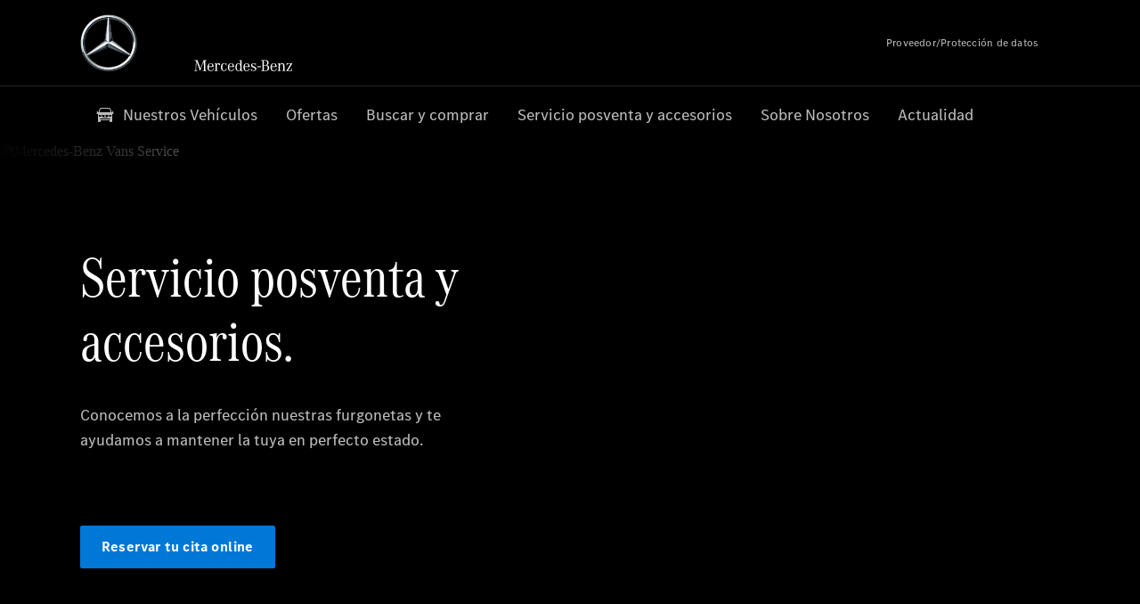

--- FILE ---
content_type: text/html;charset=utf-8
request_url: https://www.mercedes-benz-louzaocanarias.es/vans/service-and-accessories.html
body_size: 35965
content:
<!doctype html>
<html lang="es-ES" dir="ltr">
    <head>
    
    
    <meta charset="utf-8">
    <meta name="template" content="/conf/daimler/settings/wcm/templates/generic-retail-template">
    <title>Servicio posventa y accesorios</title>

    
    <meta name="robots" content="index, follow">
    <meta name="description" content="Descubre lo último en promociones de servicios y ofertas de accesorios y artículos de la colección Mercedes-Benz para tu furgoneta.">
    
    
    <meta property="og:description" content="Descubre lo último en promociones de servicios y ofertas de accesorios y artículos de la colección Mercedes-Benz para tu furgoneta.">
    <meta property="og:url" content="https://www.mercedes-benz-louzaocanarias.es/vans/service-and-accessories.html">
    
    <meta property="og:type" content="website">
    <meta property="og:image" content="https://www.mercedes-benz-louzaocanarias.es/content/dam/retail/germany/passengercars/sharing-images/Sharing-Mercedes-Stern-470x246.jpg">
    <meta property="og:image:width" content="470">
    <meta property="og:image:height" content="246">
    <link rel="canonical" href="https://www.mercedes-benz-louzaocanarias.es/vans/service-and-accessories.html">

    

    <meta name="viewport" content="width=device-width, initial-scale=1.0">

    <link rel="alternate" hreflang="es-ES" href="https://www.mercedes-benz-louzaocanarias.es/vans/service-and-accessories.html">
    
        
    

    
        <link rel="preconnect" href="//assets.oneweb.mercedes-benz.com" crossorigin>
        
    
        
        <link rel="dns-prefetch" href="//assets.oneweb.mercedes-benz.com">
    




    




    
    

    
    
        <link rel="preload" as="image" media="(min-width: 1440px)">
        <link rel="preload" as="image" media="(min-width: 1280px) and (max-width: 1439)">
        <link rel="preload" as="image" media="(min-width: 1024px) and (max-width: 1279)">
        <link rel="preload" as="image" media="(min-width: 768px) and (max-width: 1023px)">
        <link rel="preload" as="image" media="(min-width: 480px) and (max-width: 767px)">
        <link rel="preload" as="image" media="(max-width: 479px)">
    


    
    

    


	
	
	
	
	
	 
	    
	    
	    
	    
	    
	<link href="https://assets.oneweb.mercedes-benz.com/plugin/mbmxp/owc/fe/1.76.0/css/owc.min.css" rel="stylesheet"/>

	
	 
	    
     <script src="https://assets.oneweb.mercedes-benz.com/plugin/mbmxp-owc-runtime/vue.min.js"></script> 

	    
	    
	    
	    
	
	 
	    
	    
	    
	    
	    
	<link href="https://assets.oneweb.mercedes-benz.com/plugin/workbench/core/6.23.0/css/globals.css" rel="stylesheet"/>

	
	 
	    
	    
	    
	    
	    
	<link href="https://assets.oneweb.mercedes-benz.com/plugin/workbench/core/7.78.1/css/globals.css" rel="stylesheet"/>

	
	 
	    
	    
	    
	    
	    
	<link rel="stylesheet"/>

	
	 
	    
	    
	    
	    
	    
	<link href="https://assets.oneweb.mercedes-benz.com/plugin/workbench/core/7.78.1/css/extensions/components.css" fetchpriority="high" rel="stylesheet"/>

	
	 
	    
	    
	    
	    
	    
	<link href="https://assets.oneweb.mercedes-benz.com/plugin/workbench/core/7.78.1/css/extensions/grid.css" fetchpriority="high" rel="stylesheet"/>

	
	 
	    
	    
	    
	    
	    
	<link href="https://assets.oneweb.mercedes-benz.com/plugin/workbench/core/7.78.1/css/extensions/spacing.css" fetchpriority="high" rel="stylesheet"/>

	



    
        <script>
            if (!HTMLScriptElement.supports || !HTMLScriptElement.supports("importmap")) {
                document.head.appendChild(
                    Object.assign(document.createElement("script"), {
                        src: "https://assets.oneweb.mercedes-benz.com/npm/es-module-shims@1",
                        async: true,
                    })
                );
            }
        </script>
        <script type="importmap">
            {
                "imports": {"cmic-notifications-hub-ui-v0":"https://assets.oneweb.mercedes-benz.com/plugin/cmic-notifications-hub-ui/cmic-notifications-hub-ui-0.13.0/index.wc.js","@seamless/store":"https://assets.oneweb.mercedes-benz.com/plugin/seamless-store/seamless-store-7.2.0/index.js","vue-i18n":"https://assets.oneweb.mercedes-benz.com/npm/vue-i18n@11/dist/vue-i18n.esm-browser.prod.js","iam-user-menu-v3-v3":"https://assets.oneweb.mercedes-benz.com/plugin/iam-user-menu/latest/index.wc.js","eqpodc-one-flyout-v1":"https://assets.oneweb.mercedes-benz.com/plugin/eqpodc-one-flyout/eqpodc-one-flyout-1.143.0/index.wc.js","@b2x/profile-library":"https://assets.oneweb.mercedes-benz.com/plugin/iam-profile-library/latest/index.js","@cmp/privacy-shield":"https://assets.oneweb.mercedes-benz.com/plugin/cmm-privacy-shield/2-latest/privacy-shield/privacy-shield.esm.js","@workbench/load-utils/dist/tokens":"https://assets.oneweb.mercedes-benz.com/plugin/workbench-load-utils/1/tokens.js","vue":"https://assets.oneweb.mercedes-benz.com/npm/vue@3/dist/vue.esm-browser.prod.js","@seamless/vue3-aem-plugin/vue-components":"https://assets.oneweb.mercedes-benz.com/plugin/seamless-vue3-aem-plugin/seamless-vue3-aem-plugin-0.12.2/vue-components.js","@mm-consid/viss":"https://assets.oneweb.mercedes-benz.com/plugin/eqpodc-viss/latest/index.js","sccs-vehicle-match-teaser-v0":"https://assets.oneweb.mercedes-benz.com/plugin/sccs-vehicle-match-teaser/sccs-vehicle-match-teaser-0.277.0/index.js","@dh-io-globalelem/vehicle-context-automation":"https://assets.oneweb.mercedes-benz.com/plugin/globalelem-vehicle-context-automation/globalelem-vehicle-context-automation-2.12.0/index.mjs","eqpodc-deep-links-v1":"https://assets.oneweb.mercedes-benz.com/plugin/eqpodc-deep-links/eqpodc-deep-links-1.143.0/index.js","@b2x/loginaction/checkForConsentUpdates":"https://assets.oneweb.mercedes-benz.com/plugin/mmde-cccpic-initializer/mmde-cccpic-initializer-1.7.0/loginaction.js","eqpodc-carl-v1":"https://assets.oneweb.mercedes-benz.com/plugin/eqpodc-carl/eqpodc-carl-1.143.0/index.js","emh-region-picker-v3":"https://assets.oneweb.mercedes-benz.com/plugin/emh-region-picker/emh-region-picker-3.34.0/index.wc.js","@fcis/widget":"https://assets.oneweb.mercedes-benz.com/plugin/fcis/fcis-widget/4.x/esm/loader.js","sccs-vehicle-tile-v0":"https://assets.oneweb.mercedes-benz.com/plugin/sccs-vehicle-tile/sccs-vehicle-tile-0.161.0/App.js","eqpodc-viss-v1":"https://assets.oneweb.mercedes-benz.com/plugin/eqpodc-viss/eqpodc-viss-1.143.0/index.js","sccs-vehicle-tile-repo/":"https://assets.oneweb.mercedes-benz.com/plugin/sccs-vehicle-tile/","@owc/aem-meta-tags-util":"https://assets.oneweb.mercedes-benz.com/plugin/mbmxp-aem-meta-tags-util/1/index.js","@seamless/vue3-aem-plugin":"https://assets.oneweb.mercedes-benz.com/plugin/seamless-vue3-aem-plugin/seamless-vue3-aem-plugin-0.12.2/index.js","@chrome/web-vitals":"https://assets.oneweb.mercedes-benz.com/npm/web-vitals@4.2.4/dist/web-vitals.min.js?module","@workbench/load-utils/":"https://assets.oneweb.mercedes-benz.com/plugin/workbench-load-utils/1/","eqpodc-notifications-connection-v1":"https://assets.oneweb.mercedes-benz.com/plugin/eqpodc-notifications-connection/eqpodc-notifications-connection-1.123.0/index.js","sccs-shared-apollo-client-v0":"https://assets.oneweb.mercedes-benz.com/plugin/sccs-shared-apollo-client/sccs-shared-apollo-client-0.161.0/index.js","@b2x/shared/":"https://assets.oneweb.mercedes-benz.com/plugin/iam-shared/latest/","@mm-consid/touchpoints":"https://assets.oneweb.mercedes-benz.com/plugin/eqpodc-touchpoints/latest/index.js","@b2x/std/":"https://assets.oneweb.mercedes-benz.com/plugin/iam-std/latest/","sccs-one-teaser-v0":"https://assets.oneweb.mercedes-benz.com/plugin/sccs-one-teaser/sccs-one-teaser-0.161.0/OneTeaser.js","@mm-consid/carl":"https://assets.oneweb.mercedes-benz.com/plugin/eqpodc-carl/latest/index.js","@mm-consid/deep-links":"https://assets.oneweb.mercedes-benz.com/plugin/eqpodc-deep-links/latest/index.js","@dh-io-globalelem/vehicle-data-store-connection":"https://assets.oneweb.mercedes-benz.com/plugin/globalelem-vehicle-data-store-connection/globalelem-vehicle-data-store-connection-2.2.0/index.mjs","@oneweb/notification":"https://assets.oneweb.mercedes-benz.com/plugin/owvans-flyout/latest/main.js","@owc/connection-tracking":"https://assets.oneweb.mercedes-benz.com/plugin/seamless-connection-tracking/2.9.0/index.js","@workbench/core":"https://assets.oneweb.mercedes-benz.com/plugin/workbench/core/7.78.1/workbench/index.esm.js","@workbench/load-utils/dist/styles":"https://assets.oneweb.mercedes-benz.com/plugin/workbench-load-utils/1/styles.js","@dh-io-eqpodc/library":"https://assets.oneweb.mercedes-benz.com/plugin/eqpodc-library/latest/index.js","@owc/connection-aem-tracking":"https://assets.oneweb.mercedes-benz.com/plugin/mbmxp-connection-aem-tracking/mbmxp-connection-aem-tracking-2.8.0/index.mjs","@dh-io-eqpodc/composables":"https://assets.oneweb.mercedes-benz.com/plugin/eqpodc-composables/latest/index.js","@seamless/logger":"https://assets.oneweb.mercedes-benz.com/plugin/seamless-logger/7.5.0/index.js","@dh-io-eqpodc/types":"https://assets.oneweb.mercedes-benz.com/plugin/eqpodc-types/latest/index.js","@owc/seamless-utils":"https://assets.oneweb.mercedes-benz.com/plugin/seamless-seamless-utils/1/index.js","@b2x/loginaction/declarationOfConsent":"https://assets.oneweb.mercedes-benz.com/plugin//dpd-one-doc-login-check-action/dpd-one-doc-login-check-action-1.0.7/index.js","vmos-flyout-v1":"https://assets.oneweb.mercedes-benz.com/plugin/vmos-flyout/vmos-flyout-1.17.0/vmos-flyout-1.17.0.min.js","fss-search-input-v2":"https://assets.oneweb.mercedes-benz.com/plugin/fss-search-input/fss-search-input-2.8.0/fss-search-input.min.js","fss-search-input-v1":"https://assets.oneweb.mercedes-benz.com/plugin/fss-search-input/fss-search-input-1.132.0/fss-search-input.min.js","@b2x/authentication":"https://assets.oneweb.mercedes-benz.com/plugin/iam-authentication/latest/index.mjs","dh-io-emh-vehicle-tile-repo/":"https://assets.oneweb.mercedes-benz.com/plugin/dh-io-emh-vehicle-tile/","sccs-inflate-v0":"https://assets.oneweb.mercedes-benz.com/plugin/sccs-inflate/sccs-inflate-0.161.0/index.js","mmu-cccpic-wrapper-v1":"https://assets.oneweb.mercedes-benz.com/plugin/mmu-cccpic-wrapper/mmu-cccpic-wrapper-1.19.0/index.wc.js","@owc/aem-translations-util":"https://assets.oneweb.mercedes-benz.com/plugin/seamless-aem-translations-util/1/index.js","@owc/meta-tags-util":"https://assets.oneweb.mercedes-benz.com/plugin/seamless-meta-tags-util/1/index.js","mmde-consents-management-widget-v0":"https://assets.oneweb.mercedes-benz.com/plugin/mmde-consents-management-widget/mmde-consents-management-widget-0.53.0/index.wc.js","@owc/aem-utils":"https://assets.oneweb.mercedes-benz.com/plugin/mbmxp-aem-utils/1/index.js","@seamless/component-orchestrator":"https://assets.oneweb.mercedes-benz.com/plugin/seamless-component-orchestrator/seamless-component-orchestrator-0.1.1/index.js","mmde-consents-management-widget-v1":"https://assets.oneweb.mercedes-benz.com/plugin/mmde-consents-management-widget/mmde-consents-management-widget-1.4.1/index.wc.js","@b2x/authentication-library":"https://assets.oneweb.mercedes-benz.com/plugin/iam-authentication/latest/legacy.mjs","@dh-io-globalelem/cta-web-component":"https://assets.oneweb.mercedes-benz.com/plugin/globalelem-cta-web-component/globalelem-cta-web-component-1.4.0/cta-web-component/cta-web-component.esm.js","iam-user-menu":"https://assets.oneweb.mercedes-benz.com/plugin/iam-user-menu/latest/index.wc.js","@owc/translations-util":"https://assets.oneweb.mercedes-benz.com/plugin/seamless-translations-util/1/index.js","@seamless/one-context":"https://assets.oneweb.mercedes-benz.com/plugin/seamless-one-context/seamless-one-context-2.7.0/index.js","@owc/component-data-util":"https://assets.oneweb.mercedes-benz.com/plugin/seamless-component-data-util/1.3.0/index.js","@dh-io-eqpodc/notifications":"https://assets.oneweb.mercedes-benz.com/plugin/eqpodc-notifications/latest/index.js","eqpodc-touchpoints-v1":"https://assets.oneweb.mercedes-benz.com/plugin/eqpodc-touchpoints/eqpodc-touchpoints-1.143.0/index.js","sccs-shared-viss-client-v0":"https://assets.oneweb.mercedes-benz.com/plugin/sccs-shared-viss-client/sccs-shared-viss-client-0.277.0/index.js","atcscos-header-cart-v2":"https://assets.oneweb.mercedes-benz.com/plugin/atcscos-header-cart/latest/index.js","@owc/aem-component-data-util":"https://assets.oneweb.mercedes-benz.com/plugin/mbmxp-aem-component-data-util/1.1.0/index.js","mmde-cccpic-wrapper-v1":"https://assets.oneweb.mercedes-benz.com/plugin/mmde-cccpic-wrapper/mmde-cccpic-wrapper-1.19.0/index.wc.js","@workbench/core/":"https://assets.oneweb.mercedes-benz.com/plugin/workbench/core/7.78.1/"}
            }
        </script>
        <script type="module">
            async function importModule(name) {
                if ('importShim' in window) {
                    return await importShim(name);
                }
                return await import(name);
            }
            window.importModule = importModule;
        </script>
    





    
        <link href="https://assets.oneweb.mercedes-benz.com/plugin/vmos-flyout/vmos-flyout-1.17.0/style.css" rel="stylesheet preload" crossorigin="anonymous">
    
        <link href="https://assets.oneweb.mercedes-benz.com/plugin/hp-header-ssr/hp-header-ssr-1.34.0/client/client.css" crossorigin="anonymous" rel="stylesheet">
    
        <link href="https://assets.oneweb.mercedes-benz.com/plugin/cmic-notifications-hub-ui/cmic-notifications-hub-ui-0.13.0/style.css" crossorigin="anonymous" rel="stylesheet">
    



    
    <script type="application/javascript">
         (function(h,o,u,n,d) {
           h=h[d]=h[d]||{q:[],onReady:function(c){h.q.push(c)}}
           d=o.createElement(u);d.async=1;d.src=n
           n=o.getElementsByTagName(u)[0];n.parentNode.insertBefore(d,n)
        })(window,document,'script','https://places.mercedes-benz.com/datadog-rum-v5.js','DD_RUM')
          DD_RUM.onReady(function() {
              const aemNamespace = window.top.aemNamespace || window.aemNamespace || {};
              const rum = window.DD_RUM;

              // Plugin info extraction utilities for seamless plugins/components

              // Matches:
              //   /plugin/<service>/<service>-<version>/...
              //   /plugin/<service>/latest/...
              //   /plugin/<service>/<semver>/...
              // where <service> = [a-z0-9-]+, <version> = [A-Za-z0-9._-]+, <semver> = major.minor.patch (e.g., 1, 1.2, 1.2.3)
              const URL_REGEX = /https?:\/\/[^\s)]+/g;
              const PLUGIN_PATH_REGEX = /\/plugin\/(?<service>[a-z0-9-]+)\/(?:(?<service2>[a-z0-9-]+)-(?<version>[A-Za-z0-9._-]+)|(?<latest>latest)|(?<semver>\d+(?:\.\d+)?(?:\.\d+)?))\//i;
              const pluginInfoCache = new Map();

              function extractPluginInfo(url) {
                if (pluginInfoCache.has(url)) {
                  return pluginInfoCache.get(url) || null;
                }

                const match = url.match(PLUGIN_PATH_REGEX);
                if (!match || !match.groups) {
                  pluginInfoCache.set(url, null);
                  return null;
                }

                const { service, service2, version, latest, semver } = match.groups;
                let pluginInfo = null;

                if (version && service2 === service && service) {
                  pluginInfo = { service: service, version: version };
                } else if (latest && service) {
                  pluginInfo = { service: service, version: 'latest' };
                } else if (semver && service) {
                  pluginInfo = { service: service, version: semver };
                }

                pluginInfoCache.set(url, pluginInfo);
                return pluginInfo;
              }

              function enrichEventWithPluginInfo(event, stack) {
                const urlMatch = stack.match(URL_REGEX);
                if (urlMatch) {
                  const url = urlMatch[0];
                  const pluginInfo = extractPluginInfo(url);
                  if (pluginInfo) {
                    event.service = pluginInfo.service;
                    event.version = pluginInfo.version;
                  }
                }
              }

              function createDatadogBeforeSendHandler() {
                return function(event, context) {
                  const stack = context?.handlingStack || event?.error?.stack;
                  if (stack && typeof stack === 'string') {
                    enrichEventWithPluginInfo(event, stack);
                  }
                  return true;
                };
              }

              rum.init({
              applicationId: 'f0a41b6a-4010-40bd-a765-ea38d885117d',
              clientToken: 'pub67362887d0b5cd1a33a81fb515d90fc8',
              site: 'datadoghq.eu',
              service: 'one-web',
              env: aemNamespace.pageEnvironmentVariables?.stageVariant,
              version: aemNamespace.pageEnvironmentVariables?.backendVersion,
              allowedTracingUrls: [
                  aemNamespace.environmentVariables?.apiUrl,
                  aemNamespace.environmentVariables?.apiUrlEU,
                  aemNamespace.environmentVariables?.apiUrlUS,
                  aemNamespace.environmentVariables?.apiUrlAP
              ].filter(Boolean),
              traceSampleRate: parseInt('10') ,
              sessionSampleRate: parseInt('10') ,
              sessionReplaySampleRate: parseInt('10') ,
              telemetrySampleRate: parseInt('20') ,

              trackUserInteractions: 'true',
              trackResources: 'true',
              trackLongTasks: 'true',

              defaultPrivacyLevel: 'mask',

              proxy: 'https://places.mercedes-benz.com/dd-proxy/',
              enableExperimentalFeatures: ["feature_flags"],
              beforeSend: createDatadogBeforeSendHandler()
            });
            rum.startSessionReplayRecording();

            rum.setGlobalContextProperty('platform', 'nebula');
            rum.setGlobalContextProperty('tenant', aemNamespace.pageEnvironmentVariables?.experience);
            rum.setGlobalContextProperty('market', aemNamespace.pageEnvironmentVariables?.country);
            rum.setGlobalContextProperty('pagetype', aemNamespace.pageEnvironmentVariables?.pageType);
            rum.setGlobalContextProperty('template', aemNamespace.pageEnvironmentVariables?.templateName);
            rum.setGlobalContextProperty('salesChannel', aemNamespace.pageEnvironmentVariables?.salesChannel);
            rum.setGlobalContextProperty('businessUnit', aemNamespace.pageEnvironmentVariables?.businessUnit);
          })
    </script>


    <script type="module">
    const {
        onCLS,
        onFID,
        onLCP,
        onINP,
        onTTFB,
        onFCP,
    }  = await importModule("@chrome/web-vitals");

    window.top.web_vitals_analytics = {};

    function registerMetric({ name, id, delta, value }) {
        window.top.web_vitals_analytics = window.top.web_vitals_analytics || {};
        window.top.web_vitals_analytics[name] = `${value}|${id}|${delta}`;
    }

    onCLS(registerMetric);
    onFID(registerMetric);
    onLCP(registerMetric);
    onINP(registerMetric);
    onTTFB(registerMetric);
    onFCP(registerMetric);
</script>

    
    
        <script type="module" src="https://assets.oneweb.mercedes-benz.com/plugin/cmm-cookie-banner/2-latest/cookie-banner/cookie-banner.esm.js" data-stencil-namespace="cookie-banner"></script>
        <script nomodule src="https://assets.oneweb.mercedes-benz.com/plugin/cmm-cookie-banner/2-latest/cookie-banner/cookie-banner.js" data-stencil-namespace="cookie-banner"></script>

        
    
<script src="/etc.clientlibs/daimler/embxp-wholesale/components-ng/clientlibs/cookie-layer/publish.lc-c13796e2aed1470a07bdf9f4df8318d9-lc.min.js"></script>



    
    


    
    <!-- Google Tag Manager -->
    <script>(function(w,d,s,l,i){w[l]=w[l]||[];w[l].push({'gtm.start':
new Date().getTime(),event:'gtm.js'});var f=d.getElementsByTagName(s)[0],
j=d.createElement(s),dl=l!='dataLayer'?'&l='+l:'';j.async=true;j.src=
'/AE_4701842454/gtm.js?id='+i+dl;f.parentNode.insertBefore(j,f);
})(window,document,'script','dataLayer_ow','GTM-5WS2663');</script>
    <!-- End Google Tag Manager -->

     
     <script>
          (window.top.aemNamespace || (window.top.aemNamespace = {})).environmentVariables = {"logger-version":"7.5.0","seamless-aem-meta-tags-util-version":"1","globalelem-footnote-reference-component":"2.8.0","seamless-aem-component-data-util-version":"1.1.0","workbench-tokens-version":"2-latest","vehicle-data-store-connection-version":"2.2.0","b2x-profile-selection-version":"latest","ow-frontend-version":"1.76.0","connection-tracking-version":"2.9.0","seamless-aem-translations-util-version":"1","seamless-meta-tags-util-version":"1","seamless-aem-utils-version":"1","apiUrlUS":"https://us.api.oneweb.mercedes-benz.com","vue-esm-version":"https://assets.oneweb.mercedes-benz.com/npm/vue@3/dist/vue.esm-browser.prod.js","apiUrl":"https://api.oneweb.mercedes-benz.com","workbench-version":"6.23.0","seamless-qualtrics-version":"0.2.0","seamless-store-version":"seamless-store-7.2.0","globalelem-footnote-component":"3.10.0","seamless-utils-version":"1","second-workbench-version":"7.78.1","assetUri":"https://assets.oneweb.mercedes-benz.com/plugin","seamless-component-orchestrator-version":"0.1.1","privacy-shield-version":"2","vehicle-context-automatization-service-version":"2.12.0","globalelem-cta-web-component":"1.4.0","b2x-profile-version":"latest","productionAssetUri":"https://assets.oneweb.mercedes-benz.com/plugin/","one-context-version":"2.7.0","global-imports-version":"mbmxp-globals-3.2.0","vue3-aem-plugin-version":"0.12.2","fe-asset-server-script-url":"https://assets.oneweb.mercedes-benz.com/plugin/mbmxp/owc/fe/0.4.0/wc/owc.min.js","connection-aem-tracking-version":"2.8.0","apiUrlAP":"https://ap.api.oneweb.mercedes-benz.com","seamless-component-data-util-version":"1.3.0","apiUrlEU":"https://eu.api.oneweb.mercedes-benz.com","globalAssetUri":"https://assets.oneweb.mercedes-benz.com/global/","seamless-translations-util-version":"1","declaration-of-consent-version":"1.0.7","workbench-load-utils-version":"1"};
     </script>


    
    <script>
        (window.top.aemNamespace || (window.top.aemNamespace = {})).pageEnvironmentVariables = {"country":"ES","businessUnit":"vans","vehicleData":{"modelSeries":"","lifeCycle":"","cta":{"enquiry":null,"scenario":"default"},"engineConcept":"","subBrands":[],"subBodyType":""},"language":"es","experience":"MBMXP","salesChannel":"retail","runMode":"PUBLISH","stageVariant":"prod","apiUri":"https://api.oneweb.mercedes-benz.com","pageType":"generic","languageDirection":"ltr","stage":"PROD","cscsApi":{"applicationName":"OWRETAIL","apiPath":"/bin/daimler/cscs/get-token.owretail.json"},"templateName":"generic-retail-template","wcmMode":"DISABLED","backendVersion":"4.20.0-2026_0102_1120307_0007252035"};
    </script>


    <script>
    (window.top.aemNamespace || (window.top.aemNamespace = {})).vehicleData = {"cta":{"enquiry":null,"scenario":"default"},"modelSeries":"","subBrands":[],"engineConcept":"","subBodyType":"","lifeCycle":""};
</script>
<script>
    (window.top.aemNamespace || (window.top.aemNamespace = {})).dealerContext = {"legalName":"FLOW CANARIAS, SOCIEDAD LIMITADA","outletId":"GS00111118","companyId":"GC00110111","allOutletId":"GS00111118,GS00111123,GS00110939","legacyId":"GS00111118","email":"atencionalcliente@louzao.com","phone":"+34828170990","website":"https://www.mercedes-benz-louzaocanarias.es","applications":{"carConfigurator":"/","vehicleSearch":"/","appointmentBooking":"/","testDrive":"/","modelOverview":"/","vehicleSearchVans":"","vansConfigurator":"","modelOverviewVans":"","onlineStore":""},"dealerOrgName":"FLOW CANARIAS, SOCIEDAD LIMITADA LOUZAO"};
</script>

    

    

    <link rel="apple-touch-icon" sizes="180x180" href="https://assets.oneweb.mercedes-benz.com/global/1.22.0/favicon/apple-touch-icon.png">
<link rel="icon" type="image/png" sizes="32x32" href="https://assets.oneweb.mercedes-benz.com/global/1.22.0/favicon/favicon-32x32.png">
<link rel="icon" type="image/png" sizes="16x16" href="https://assets.oneweb.mercedes-benz.com/global/1.22.0/favicon/favicon-16x16.png">
<link rel="manifest" href="https://assets.oneweb.mercedes-benz.com/global/1.22.0/favicon/manifest.json">
<link rel="shortcut icon" href="https://assets.oneweb.mercedes-benz.com/global/1.22.0/favicon/favicon.ico">
<meta name="msapplication-TileColor" content="#000000">
<meta name="msapplication-TileImage" content="https://assets.oneweb.mercedes-benz.com/global/1.22.0/favicon/mstile-144x144.png">
<meta name="msapplication-config" content="https://assets.oneweb.mercedes-benz.com/global/1.22.0/favicon/browserconfig.xml">

    <noscript>
    
        
    
    <!-- Categories: noscript.publish.generic-->
    <link rel="stylesheet" href="/etc.clientlibs/daimler/embxp-wholesale/components-ng/pages/generic/clientlib/noscript.lc-727035a7be158f64c1e4122d260ac18a-lc.min.css" type="text/css">

    
</noscript>

    <link href="https://assets.oneweb.mercedes-benz.com/plugin/globalelem-simple-teaser-item/globalelem-simple-teaser-item-1.14.0/client/client.css" crossorigin="anonymous" rel="stylesheet"><link href="https://assets.oneweb.mercedes-benz.com/plugin/globalelem-simple-teaser-container/globalelem-simple-teaser-container-1.7.0/style.css" crossorigin="anonymous" rel="stylesheet"><link href="https://assets.oneweb.mercedes-benz.com/plugin/globalelem-tabs-item/globalelem-tabs-item-1.9.0/style.css" crossorigin="anonymous" rel="stylesheet"><link href="https://assets.oneweb.mercedes-benz.com/plugin/globalelem-tabs-container/globalelem-tabs-container-1.10.0/style.css" crossorigin="anonymous" rel="stylesheet"><link href="https://assets.oneweb.mercedes-benz.com/plugin/globalelem-next-best-activities/globalelem-next-best-activities-0.5.0/style.css" crossorigin="anonymous" rel="stylesheet"></head><body class="generic-template generic,page,basicpage"><div>
    
    



    
    <script>
        (function () {
            'use strict';

            // CIAM callbacks to initialize only on generic template
            window.nn = window.nn || {};
            window.nn.global = {};

            const setCallbacksWithParams = function (methodName, args) {
                if (!Array.isArray(args)) {
                    args = [args];
                }

                this.callbacksWithParams.push({
                    methodName: methodName,
                    args: args
                });
            };

            window.nn.global.moduleHelpers = {
                ciam: {
                    callbacksWithParams: [],
                    addOnInitCallbacks: setCallbacksWithParams
                }
            };

            const entries = {
                'ciamLoginUrl': 'https:\/\/www.mercedes\u002Dbenz\u002Dlouzaocanarias.es\/bin\/daimler\/public\/ciam\/authent.html?lang=es_ES',
                'ciamLogoutUrl': 'https:\/\/api.secure.mercedes\u002Dbenz.com\/ciam\/logout?ui_locales=es_ES\x26post_logout_redirect_uri=https%3A%2F%2Fwww.mercedes\u002Dbenz\u002Dlouzaocanarias.es%2Fbin%2Fdaimler%2Fpublic%2Fciam%2Foidc\u002Dpost\u002Dlogout.html',
                'ciamRegistrationUrl': 'https:\/\/www.mercedes\u002Dbenz\u002Dlouzaocanarias.es\/bin\/daimler\/public\/ciam\/registration.html?lang=es_ES',
                'ciamRegistrationConfirmUrl': 'https:\/\/login.secure.mercedes\u002Dbenz.com\/profile\/confirm\u002Dregistration?app\u002Did=ONEWEB.ow\u002Dprod\x26lang=es_ES',
                'apiGatewayConfiguration': '{ \x22apiGatewayUrl\x22: \x22https:\/\/api.oneweb.mercedes\u002Dbenz.com\x22, \x22apiGatewayUrlOverride\x22: \x22\x22, \x22countryCode\x22: \x22ES\x22, \x22locale\x22: \x22es\u002DES\x22 }',
                'loginLinkText': 'Login',
                'logoutLinkText': 'Logout',
                'postLoginCallbackUrl': '',
                'postLogoutCallbackUrl': '',
            };
            window.nn.global.moduleHelpers.ciam.addOnInitCallbacks('addSessionStorageEntries',
                entries);
                
            window.localStorage.removeItem('callback-url');
        }());
    </script>
</div>




    
        <noscript>
    
    
    
    <div data-nosnippet class="noscript">
        <div class="header">
            <div class="header__container">
                <div class="header__inner">
                    <a href="/">
                        <img class="header__img" src="https://assets.oneweb.mercedes-benz.com/global/1.16.0/images/svg/MB-star_n_web.svg" alt="mb-star">
                        
                        
                            <svg class="header__claim" xmlns="http://www.w3.org/2000/svg" width="111" height="13" viewBox="0 0 111 13"><g fill="#FFF" transform="translate(.1 .3)"><rect width="4.1" height="1" x="70.8" y="7.1"></rect><path d="M2.5,1.3 L2.1,10.8 L2.1,11 C2.1,11.8 2.3,12 3.6,12.1 L3.6,12.5 C2.7,12.4 2.3,12.4 1.8,12.4 C1.3,12.4 0.9,12.4 0,12.5 L0,12.1 C1.3,12 1.5,11.9 1.5,10.9 L1.9,1.9 L1.9,1.8 C1.9,1 1.6,0.8 0.4,0.7 L0.4,0.2 C1.1,0.3 1.4,0.3 1.9,0.3 C2.6,0.3 2.9,0.3 3.6,0.2 L7,9.5 L10.5,0.2 C11.3,0.3 11.7,0.3 12.3,0.3 C12.8,0.3 13.1,0.3 13.8,0.2 L13.8,0.7 C12.6,0.8 12.3,1 12.3,1.8 L12.3,1.9 L12.5,10.9 C12.5,11.9 12.7,12 14,12.1 L14,12.5 C12.8,12.4 12.4,12.4 11.7,12.4 C11,12.4 10.6,12.4 9.4,12.5 L9.4,12.1 C10.6,12 10.9,11.8 10.9,11 L10.9,10.9 L10.7,1.4 L7.6,9.5 L7.4,10.1 L7.1,10.8 L6.9,11.5 L6.7,12.1 L6.4,12.1 L6.2,11.5 L5.9,10.8 L5.7,10.1 L5.5,9.4 L2.5,1.3 Z M18.7,12.1 C17,12.1 16.3,10.8 16.3,7.9 L21.8,7.9 C21.8,5.1 20.6,3.6 18.4,3.6 C16.2,3.6 14.8,5.4 14.8,8.2 C14.8,11 16.2,12.7 18.5,12.7 C20.3,12.7 21.5,11.6 21.7,9.7 L21,9.7 C20.8,11.2 20,12.1 18.7,12.1 M16.3,7.2 C16.5,5.1 17.2,4 18.4,4 C19.6,4 20.2,5 20.3,7.2 L16.3,7.2 Z M22.8,4.2 L22.8,3.9 C23.8,3.8 24.5,3.7 25.2,3.5 C25.3,4.2 25.3,4.5 25.4,5 L25.4,5.2 C25.8,4.2 26.6,3.5 27.5,3.5 C28.4,3.5 29.1,4.1 29.1,5 C29.1,5.5 28.8,5.9 28.3,5.9 C27.9,5.9 27.5,5.6 27.5,5.3 C27.5,5.3 27.5,5.2 27.5,5.1 L27.5,4.9 L27.5,4.8 C27.5,4.5 27.3,4.4 26.9,4.4 C25.9,4.4 25.3,5.6 25.3,7.4 L25.3,11.2 C25.3,12 25.5,12.1 26.6,12.2 L26.6,12.6 C25.6,12.5 25.2,12.5 24.6,12.5 C23.9,12.5 23.6,12.5 22.5,12.6 L22.5,12.2 C23.6,12.1 23.8,12 23.8,11.2 L23.8,5.4 L23.8,5.1 C23.8,4.3 23.7,4.2 22.7,4.2 L22.8,4.2 L22.8,4.2 Z M36.2,3.4 L36.2,6.4 L35.8,6.4 C35.5,4.8 34.8,4 33.7,4 C32.3,4 31.5,5.5 31.5,8.1 C31.5,10.7 32.2,12 33.6,12 C34.7,12 35.4,11.2 35.6,9.6 L36.4,9.6 C36.2,11.6 35.1,12.6 33.5,12.6 C31.4,12.6 29.9,10.8 29.9,8.1 C29.9,5.4 31.4,3.5 33.5,3.5 C34.3,3.5 34.8,3.7 35.4,4.3 L35.9,3.4 L36.2,3.4 L36.2,3.4 Z M41.6,12.1 C39.9,12.1 39.2,10.8 39.2,7.9 L44.7,7.9 C44.7,5.1 43.5,3.6 41.3,3.6 C39.1,3.6 37.7,5.4 37.7,8.2 C37.7,11 39.1,12.7 41.4,12.7 C43.2,12.7 44.4,11.6 44.6,9.7 L43.9,9.7 C43.7,11.2 42.9,12.1 41.6,12.1 M39.2,7.2 C39.4,5.1 40.1,4 41.3,4 C42.5,4 43.1,5 43.2,7.2 L39.2,7.2 Z M53.2,10.6 L53.2,0 C52.3,0.2 51.5,0.4 50.4,0.5 L50.4,0.8 C51.6,0.8 51.7,0.9 51.7,1.9 L51.7,5.1 C51,4 50.5,3.7 49.5,3.7 C47.5,3.7 46.2,5.6 46.2,8.2 C46.2,10.8 47.6,12.7 49.6,12.7 C50.6,12.7 51.4,12.2 51.9,11.2 C52,11.9 52,12 52.2,12.7 C53,12.5 53.3,12.4 54.3,12.3 L54.6,12.3 L54.6,12 C53.3,11.8 53.2,11.7 53.2,10.6 M49.7,12.2 C48.4,12.2 47.7,10.8 47.7,8.2 C47.7,5.5 48.3,4.2 49.7,4.2 C51.1,4.2 51.8,5.6 51.8,8.3 C51.7,10.8 51,12.2 49.7,12.2 M59.1,12.1 C57.4,12.1 56.7,10.8 56.7,7.9 L62.2,7.9 C62.2,5.1 61,3.6 58.8,3.6 C56.6,3.6 55.2,5.4 55.2,8.2 C55.2,11 56.6,12.7 58.9,12.7 C60.7,12.7 61.9,11.6 62.1,9.7 L61.4,9.7 C61.2,11.2 60.4,12.1 59.1,12.1 M56.7,7.2 C56.9,5.1 57.6,4 58.8,4 C60,4 60.6,5 60.7,7.2 L56.7,7.2 Z M63.7,12.7 L63.7,9.6 L64.1,9.6 C64.4,11.3 65.2,12.1 66.5,12.1 C67.6,12.1 68.4,11.4 68.4,10.4 C68.4,9.8 68.1,9.4 67.2,8.9 L66.5,8.6 L65.6,8.3 C64.3,7.7 63.8,7.2 63.8,6.1 C63.8,4.6 64.9,3.7 66.6,3.7 C67.3,3.7 67.8,3.9 68.5,4.3 L68.8,3.5 L69.1,3.5 L69.1,6.3 L68.7,6.3 C68.5,4.8 67.9,4.1 66.8,4.1 C65.8,4.1 65.1,4.8 65.1,5.6 C65.1,6.3 65.4,6.6 67,7.3 L67.8,7.6 C69.2,8.2 69.7,8.8 69.7,9.9 C69.7,11.4 68.5,12.5 66.7,12.5 C65.9,12.5 65.2,12.3 64.5,11.7 L64.1,12.5 L63.7,12.5 L63.7,12.7 L63.7,12.7 Z M83.5,3.2 C83.5,2.2 83.1,1.4 82.4,0.9 C81.8,0.4 81.1,0.2 79.9,0.2 L75.1,0.2 L75.1,0.7 C76.4,0.8 76.6,0.9 76.6,1.9 L76.6,10.8 C76.6,11.8 76.5,11.9 75.1,12 L75.1,12.4 L79.7,12.4 C81.1,12.4 81.8,12.2 82.6,11.8 C83.5,11.2 84.1,10.1 84.1,8.9 C84.1,7.9 83.7,7 83,6.5 C82.6,6.2 82.2,6 81.5,5.9 C82.8,5.4 83.5,4.5 83.5,3.2 M78.1,0.8 L79.7,0.8 C81.2,0.8 81.9,1.6 81.9,3.3 C81.9,4.1 81.7,4.8 81.3,5.2 C80.9,5.7 80.4,5.8 79.4,5.8 L78.1,5.8 L78.1,0.8 Z M79.9,6.3 C80.9,6.3 81.4,6.5 81.8,6.9 C82.2,7.3 82.5,8.1 82.5,9 C82.5,10.8 81.6,11.9 79.9,11.9 L79.2,11.9 C78.2,11.9 78.1,11.8 78.1,10.9 L78.1,6.3 L79.9,6.3 Z M89.5,12.1 C87.8,12.1 87.1,10.8 87.1,7.9 L92.6,7.9 C92.6,5.1 91.4,3.6 89.2,3.6 C87,3.6 85.6,5.4 85.6,8.2 C85.6,11 87,12.7 89.3,12.7 C91.1,12.7 92.3,11.6 92.5,9.7 L91.8,9.7 C91.6,11.2 90.8,12.1 89.5,12.1 M87.1,7.2 C87.3,5.1 88,4 89.2,4 C90.4,4 91,5 91.1,7.2 L87.1,7.2 Z M93.5,4.3 L93.5,4 C94.6,3.9 95.2,3.7 95.9,3.4 C96,3.8 96,4.3 96.1,5 C96.8,4 97.5,3.6 98.6,3.6 C99.7,3.6 100.7,4.2 101,5.1 C101.2,5.5 101.3,6.1 101.3,6.8 L101.3,11.2 C101.3,12 101.5,12.1 102.6,12.2 L102.6,12.6 C101.6,12.5 101.3,12.5 100.6,12.5 C99.9,12.5 99.6,12.5 98.6,12.6 L98.6,12.2 C99.6,12.2 99.8,12 99.8,11.2 L99.8,6.7 C99.8,5.1 99.3,4.5 98.1,4.5 C96.9,4.5 96.2,5.3 96.2,6.8 L96.2,11.2 C96.2,11.9 96.4,12.1 97.4,12.2 L97.4,12.6 C96.4,12.5 96.1,12.5 95.4,12.5 C94.8,12.5 94.4,12.5 93.4,12.6 L93.4,12.2 C94.5,12.1 94.7,12 94.7,11.2 L94.7,5.5 L94.7,5.2 C94.7,4.4 94.6,4.3 93.7,4.3 C93.7,4.3 93.6,4.3 93.5,4.3 M103.3,12.5 L108.3,4.3 L106,4.3 C104.8,4.3 104.5,4.6 103.9,6.2 L103.5,6.2 L103.9,3.8 L110.2,3.8 L105.2,12 L107.3,12 C108.5,12 109.1,11.5 109.6,9.8 L110,9.8 L109.5,12.4 L103.3,12.5 C103.3,12.4 103.3,12.5 103.3,12.5 Z"></path></g></svg>
                        
                    </a>
                </div>
            </div>
        </div>
        <div class="error-section">
            <div class="img--desktop"></div>
            <div class="text-container">
                <div class="text">
                    
                    <p>Descubre lo último en promociones de servicios y ofertas de accesorios y artículos de la colección Mercedes-Benz para tu furgoneta.</p>
                    <p>El componente JavaScript está apagado</p>
                </div>
            </div>
        </div>
        <div class="page-content">
            
    <div class="tabbed">
        
            <input type="radio" id="tab1" name="css-tabs" checked>
            
        
            
            <input type="radio" id="tab2" name="css-tabs">
        
            
            <input type="radio" id="tab3" name="css-tabs">
        
            
            <input type="radio" id="tab4" name="css-tabs">
        
            
            <input type="radio" id="tab5" name="css-tabs">
        
        <ul class="tabs">
            <li class="tab"><label for="tab1"><p>Proveedor.</p>
</label></li>
        
            <li class="tab"><label for="tab2"><p>Protección de datos en esta página web</p></label></li>
        
            <li class="tab"><label for="tab3"><p>Aviso legal</p></label></li>
        
            <li class="tab"><label for="tab4">Redes Sociales</label></li>
        
            <li class="tab"><label for="tab5">Términos y condiciones de uso</label></li>
        </ul>
        
            <div class="tab-content">
                
                    <p>Proveedor.</p>

                    
                
                    
                    <p><u><b>Proveedor- Página del producto</b></u></p>
<p>La responsabilidad por los&nbsp;contenidos e informaciones de los productos y servicios mostrados en esta&nbsp;página web recae en:</p>
<p>&nbsp;</p>
<p>[Denominación Social de la Concesión]</p>
<p>[N.I.F.:&nbsp;&nbsp;&nbsp;&nbsp;&nbsp;&nbsp;&nbsp;&nbsp;&nbsp;&nbsp;&nbsp;&nbsp;&nbsp;&nbsp;&nbsp;&nbsp;&nbsp;&nbsp;&nbsp; ]</p>
<p>[Dirección completa Concesión]</p>
<p>Inscrita en el Registro Mercantil de […], Tomo […], folio […], Hoja […], inscripción […].</p>
<p>Datos de contacto:</p>
<p>[Teléfono concesión]</p>
<p>[E-mail de contacto concesión]</p>
<p>[Dirección contacto]<br>
</p>
<p>&nbsp;</p>
<p>&nbsp;</p>
<p>Mercedes-Benz España, S.A.U.</p>
<p>N.I.F.: A-79380465</p>
<p>Avenida de Bruselas, 30</p>
<p>28108 Alcobendas</p>
<p>Inscrita en el Registro Mercantil de Madrid, Tomo 4.509, folio 16, Hoja<br>
M-74.309, inscripción 2ª.</p>
<p>&nbsp;</p>
<p>Datos de contacto para turismos:</p>
<p>Teléfono: +34 91 484 6000</p>
<p>e-mail: <a href="mailto:crm_cars@mercedes-benz.es" class="wb-link wb-link--inline">crm_cars@mercedes-benz.es</a></p>
<p>&nbsp;</p>
<p>Datos de contacto para furgonetas:</p>
<p>Teléfono: +34 91 484 6000</p>
<p>e-mail:&nbsp;<a href="mailto:crm_vans@mercedes-benz.es" class="wb-link wb-link--inline">crm_vans@mercedes-benz.es</a></p>
<p>&nbsp;</p>
<p>&nbsp;</p>
<p>Mercedes-Benz AG</p>
<p>Mercedesstrasse 120</p>
<p>70372 Stuttgart, Alemania</p>
<p>Inscrita en el Registro Mercantil de Stuttgart número. HRB 19360</p>
<p>Datos de contacto:</p>
<p>Teléfono: +49 7 11 17-0</p>
<p>e-mail: <a href="mailto:dialog.mb@mercedes-benz.com" class="wb-link wb-link--inline">dialog.mb@mercedes-benz.com</a></p>
<p>&nbsp;</p>

                
                    Proveedor - Servicios financieros &nbsp;
                    <p>La siguiente sociedad es el proveedor de los&nbsp;contenidos de las páginas web referentes a los servicios financieros ofrecidos&nbsp;por la red de concesionarios autorizados.</p>
<p>&nbsp;</p>
<p>Mercedes-Benz&nbsp;Financial Services España, E.F.C., S.A.U.</p>
<p>Avenida&nbsp;de Bruselas, 30</p>
<p>28108 Alcobendas </p>
<p>Madrid, España</p>
<p>Inscrita&nbsp;en el Registro Mercantil de Madrid, Tomo 7.702, Sección 3 y Hoja 74.778-2,&nbsp;inscripción 1ª. </p>
<p>&nbsp;</p>
<p>Datos&nbsp;de contacto:</p>
<p>Teléfono: 900 170 170</p>
<p>Mail: <a href="mailto:atencionclientes@mercedes-benz.com" class="wb-link wb-link--inline">atencionclientes@mercedes-benz.com</a></p>

                
                    Proveedor de Mercedes-Benz Van Rental
                    <p><b>Mercedes-Benz Vans Mobility GmbH</b><br>Rungestraße 22 -24<br>10179 Berlín<br>Alemania<br><br>Tel.: +49 800 826 736 825<br>E-mail: kundenservice-vanrental@daimler.com<br><br>Mercedes-Benz Vans Mobility GmbH<br>Razón social y juzgado de registro: Berlín, juzgado de primera instancia de Charlottenburg<br>N.º HRB: 179904 B<br>Gerencia: Stefan Sonntag, Agnieszka Kühn<br>N.º identificación fiscal a efectos del IVA intracomunitario: DE 309 382 419</p>
                
                    <p>&nbsp;</p>
<p>&nbsp;</p>

                    <p>¿Quieres reportar algún contenido ilegal o violación de los términos de uso de esta web? <a href="/forms/dsa-contact-form.html" class="wb-link wb-link--inline" title="Haz click aquí">Haz click aquí.</a></p>

                
                    Contacto&nbsp;<br>







                    <p>LOUZAO CANARIAS<br>
Escaleritas 110 y 112 - 35011 - Las Palmas de Gran Canaria (Las Palmas)</p>
<p>Otros puntos de venta:<br>
Las Palmas de Gran Canaria, Lanzarote, Fuerteventura<br>
Coruña- Ferrol- Santiago<br>
Pontevedra - Vigo - Vilagarcía<br>
Orense</p>
<p>Tel.: +34&nbsp;881 81 90 90<br>
Mail : atencionalcliente@louzao.com</p>
<p>&nbsp;</p>
<p>© Copyright Mercedes-Benz AG<br>
</p>

                
            </div>
        
            <div class="tab-content">
                
                    <p>Protección de datos en esta página web</p>
                    
                
                    
                    <p><b>1. Responsable del tratamiento de datos conforme al Reglamento General de Protección de Datos (RGPD), salvo que en lo sucesivo se indique lo contrario:</b></p>
<p><br>
FLOW CANARIAS, SOCIEDAD LIMITADA<br>
</p>
<p>Datos de Contacto del Responsable:</p>
<p>FLOW CANARIAS, SOCIEDAD LIMITADA&nbsp;tiene su domicilio enEscaleritas 110 y 112 - 35011 -  Las Palmas de Gran Canaria.</p>
<p>Contacto:&nbsp;contacto@louzao.com</p>
<p>&nbsp;</p>
<p><br>
Política de Protección de Datos de Mercedes-Benz España, S.A.U. (Turismos y Furgonetas)</p>
<p>En el siguiente link podrá encontrar la información adicional sobre protección de datos</p>
<p>Política de protección de datos de Mercedes-Benz España, S.A.U. (Turismos y Furgonetas)</p>
<p><br>
En lo sucesivo, nos referiremos a dicha entidad como “Nosotros”, “FLOW CANARIAS, SOCIEDAD LIMITADA”, o el/los “Responsable” de los datos.</p>
<p><br>
Responsable del tratamiento de datos conforme al Reglamento General de Protección de Datos (RGPD) para los Servicios Mercedes me connect y smart control:Las siguientes sociedades son conjuntamente responsables en términos de protección de datos de los contenidos de estas páginas web referentes a los servicios de Mercedes me connect y Mercedes me assist relacionados con el vehículo, así como de sus funciones básicas (por ejemplo, inicio de sesión, perfil, bandeja de entrada, ajustes, vehículos vinculados):</p>
<p><br>
Mercedes-Benz España, S.A.U. («proveedor»)</p>
<p>Avenida de Bruselas, 30</p>
<p>28108 Alcobendas (Madrid)</p>
<p>España</p>
<p><br>
Mercedes-Benz Group AG</p>
<p>Mercedesstrasse, 120</p>
<p>70372 StuttgartAlemania</p>
<p><br>
Contacto: Mercedes-Benz, Centro de Asistencia al Cliente</p>
<p>Maastricht N.V (CAC),<br>
Apartado Box 14566201 BL</p>
<p>Maastricht, Países Bajos</p>
<p>Formulario de contacto: https://www.mercedes-benz.es/passengercars/content-pool/marketing-pool/contact-forms/mercedes-me-support.html</p>
<p><br>
Teléfono: 00800 9 7777777 (gratis para llamadas desde fijo, tarifas variables para llamadas desde móviles).</p>
<p>&nbsp;</p>
<p>Delegado de protección de datos conforme al Reglamento General de Protección de Datos (RGPD):</p>
<p>&nbsp;</p>
<p>Mercedes-Benz Group AG</p>
<p>Delegado de protección de datos del Grupo</p>
<p>HPC E600</p>
<p>70546 Stuttgart</p>
<p>Alemania</p>
<p>e-mail: data.protection@mercedes-benz.com</p>
<p><br>
1. Protección de datos</p>
<p>Nos alegra que haya decidido visitar nuestras páginas web y le agradecemos su interés en nuestras ofertas. Nos tomamos muy en serio la protección de sus datos personales. En estas indicaciones sobre protección de datos explicamos el modo en que recopilamos sus datos personales, qué hacemos con ellos, con qué fines, sobre qué fundamentos legales, así como sus derechos y obligaciones vinculados a ello.</p>
<p>Asimismo, puede consultar también la Directriz sobre protección de datos de Mercedes-Benz:</p>
<p>Directriz sobre protección de datos de Mercedes-Benz</p>
<p>Nuestras Indicaciones sobre protección de datos para el uso de nuestras páginas web y la Directriz sobre protección de datos de Mercedes-Benz no se aplican a las actividades que usted realice en las páginas web de las redes sociales u otros proveedores, a los que usted puede acceder a través de los enlaces contenidos en nuestras páginas web. En las páginas web de estos proveedores puede informarse acerca de sus disposiciones de protección de datos.</p>
<p><br>
<b>2. Obtención y tratamiento de datos de carácter personal</b></p>
<p>a. usted visita nuestras páginas web, memorizamos determinadas informaciones acerca del navegador y el sistema operativo que utiliza en su dispositivo, la fecha y la hora de su visita, el resultado del intento de acceso (por ejemplo, si ha podido abrir una página web, o si ha obtenido un aviso de avería), el uso de las funciones de la página web, los términos de búsqueda que ha introducido en su caso, la frecuencia con la que abre determinadas páginas web, el nombre de los ficheros solicitados, el volumen de datos transmitido, la página web desde la que ha accedido a nuestras páginas web y la página web que visita desde nuestras páginas web, sea haciendo clic en enlaces contenidos en nuestras páginas o especificando directamente el dominio en el campo de entrada de la misma pestaña (o bien de la misma ventana) de su navegador en la que ha abierto nuestras páginas web. Además, por motivos de seguridad, especialmente para prevenir y reconocer ataques a nuestras páginas web o intentos de fraude, memorizamos durante siete días su dirección IP y el nombre de su proveedor de Internet.</p>
<p>b. Almacenamos otros datos personales solamente si usted nos comunica dichos datos; por ejemplo, en el marco de un registro, al cumplimentar un formulario de datos de contacto, en un chat, en relación con una encuesta o un concurso, o para la conclusión de un contrato y, en estos casos, memorizamos los datos solamente si usted otorga su consentimiento o si lo exigen así las disposiciones legales vigentes (véase la sección 7).</p>
<p>c. Usted no está obligado por ley ni contractualmente a cedernos sus datos personales. Por otro lado, es posible que determinadas funciones de nuestras páginas web dependan de la cesión de datos personales. En esos casos, si no desea cedernos sus datos personales, es posible que no pueda utilizar determinadas funciones, o que estas solo estén disponibles de forma limitada.</p>
<p><br>
<b>3. Uso previsto</b></p>
<p>A. Utilizamos los datos personales obtenidos durante una visita a nuestras páginas web para operar estas páginas de tal modo que resulten confortables para los visitantes, y para proteger nuestros sistemas informáticos de ataques y otras acciones ilegales.</p>
<p>B. En la medida en que usted nos comunique datos personales, por ejemplo, en el marco de un registro, en un chat, al cumplimentar un formulario de datos de contacto, en relación con una encuesta o un concurso, o para la conclusión de un contrato, utilizamos estos datos para el uso mencionado, para tareas de administración de clientes y, si resulta necesario, para la tramitación y la liquidación de transacciones comerciales, fines de contabilidad interna y para la mejora de la calidad de nuestros productos y servicios, y solamente en la medida en que sea necesario.</p>
<p>C. Para otros fines (por ejemplo, mostrar contenidos o publicidad personalizados basados en su comportamiento de uso), usamos sus datos y, si es necesario, también ciertos terceros, siempre que haya dado su consentimiento en nuestra plataforma de gestión de consentimiento (= autorización). Encontrará más información y opciones aquí.</p>
<p>D. Además, utilizamos datos personales en la medida en que estemos obligados a ello (por ejemplo, almacenamiento para cumplir las obligaciones de almacenamiento legales o comerciales, publicación según las disposiciones administrativas o judiciales, por ejemplo, a los cuerpos de seguridad).</p>
<p><b>4. Transmisión de datos personales a terceros; Social Plug-ins; uso de proveedores de servicio</b></p>
<p>&nbsp;</p>
<p>a. Nuestras páginas web pueden contener también ofertas de terceros. Si hace clic en una oferta de este tipo, transferimos datos al proveedor correspondiente en la medida necesaria (por ejemplo, la indicación de que usted ha encontrado esta oferta en nuestras páginas y, en su caso, otras informaciones que usted haya comunicado para este fin en nuestras páginas web).</p>
<p>b. También proporcionamos a Mercedes-Benz Financial Services España, EFC, S.A.U.., con sede en Madrid y perteneciente también al Grupo Mercedes-Benz, determinados datos que recopilamos por medio de cookies («datos de cookie») con fines de marketing online. Así, esta empresa es capaz de saber a través desde cuál de nuestras webs ha llegado un usuario a sus páginas, y qué productos y servicios le interesan para poder configurar sus contenidos en consecuencia.</p>
<p>c. Si utilizamos en nuestras páginas web los llamados «social plug-ins» de redes sociales tales como LinkedIn y Twitter, los integramos como se explica a continuación.</p>
<p>Los plug-ins están desactivados por defecto durante su visita a nuestras páginas web; es decir, no se envían datos de ningún tipo a los operadores de estas redes sociales. Si desea utilizar una de las redes sociales, haga clic en el social plug-in correspondiente para establecer una conexión directa con el servidor de la red social.</p>
<p>Si dispone de una cuenta de usuario en la red social y hay una sesión abierta en esta red en el momento de activar el social plug-in, la red social puede vincular su visita a nuestra página web con su cuenta de usuario. Si quiere evitar que se establezca este vínculo, cierre la sesión en la red social antes de activar el social plug-in. Una red social no puede establecer vínculos con su visita a otras páginas web de Mercedes-Benz, a no ser que usted haya activado el social plug-in correspondiente también en dichas páginas.</p>
<p>Si activa un social plug-in, la red transfiere directamente los contenidos disponibles a su navegador, que las vincula a nuestras páginas web. En esta situación pueden tener lugar transmisión de datos, iniciadas y controladas por la red social correspondiente. En relación con su conexión con una red social, la transferencia de datos entre la red social y su sistema y las interacciones en esta plataforma se aplican exclusivamente las disposiciones sobre protección de datos de la red social correspondiente.</p>
<p>El social plug-in se mantiene activo hasta que usted lo desactive, o hasta que borre las cookies.</p>
<p>Indicaciones sobre el uso de cookies.</p>
<p>d. Si hace clic en el enlace a una oferta, o si activa un social plug-in, es posible que sus datos personales se transmitan a países situados fuera del Espacio Económico Europeo, en los que, desde la perspectiva legal de la Unión Europea («UE»), no pueda asegurarse un «nivel adecuado de protección» equiparable a los estándares de la Unión Europea en el tratamiento de datos personales. Tenga en cuenta esta circunstancia antes de hacer clic en un enlace o activar un social plug-in que suponga una transmisión de sus datos.</p>
<p>e. Utilizamos proveedores cualificados para el funcionamiento, la optimización y la protección de nuestras páginas web (por ejemplo, proveedores de tecnologías informáticas, agencias de marketing). Solo transferimos datos personales a dichos proveedores en la medida en que sea necesario para la puesta a disposición y el uso de las páginas web y sus funcionalidades, la satisfacción de intereses legítimos, el cumplimiento de obligaciones contractuales o en la medida en que usted nos haya dado su consentimiento (véase la sección 7). Encontrará más datos sobre los destinatarios en nuestro sistema de gestión de consentimiento.</p>
<p><b>5. Cookies</b></p>
<p>a. Visitar nuestras páginas web puede implicar el uso de cookies. Desde el punto de vista técnico, se trata de cookies HTML y herramientas de software similares como Web/DOM Storage o Local Shared Objects (llamadas «flash-cookies»), que denominamos cookies en conjunto.</p>
<p>b. Las cookies son pequeños archivos que se crean en su ordenador de escritorio, ordenador portátil o dispositivo móvil al visitar una página web. A partir de ellos podemos detectar si ya existe una vinculación entre el dispositivo y nuestras páginas web, tener en cuenta su idioma preferido u otros ajustes, ofrecerle funcionalidades particulares para usted (por ejemplo, la tienda online, el configurador de vehículos) o detectar sus intereses basados en el uso. Las cookies también pueden contener datos personales.</p>
<p>c. El hecho de que se utilicen cookies y qué cookies se utilizan depende de qué áreas y funciones de nuestra página web utilice, y si autoriza el uso de cookies no necesarias técnicamente en nuestro sistema de gestión de consentimiento. Encontrará más información y opciones aquí.</p>
<p>d. El uso de cookies depende también de los ajustes del navegador web que utilice (por ejemplo, Microsoft Edge, Google Chrome, Apple Safari, Mozilla Firefox). La mayoría de navegadores web están preconfigurados para aceptar determinados tipos de cookies automáticamente; la mayoría de las veces puede modificar esta configuración. Puede eliminar en todo momento las cookies que ya estén memorizadas en su dispositivo. Puede borrar el web/DOM-Storage y los Local Shared Objects por separado. En las instrucciones del fabricante de su navegador o dispositivo encontrará la forma concreta de cambiar la configuración.</p>
<p>e. El consentimiento (= autorización) y el rechazo o la eliminación de las cookies dependen del dispositivo y del navegador web utilizado. Si utiliza varios dispositivos o navegadores web, puede realizar distintos ajustes en cada uno.</p>
<p>f. Si decide rechazar el uso de cookies o borrarlas, es posible que no pueda hacer uso de todas las funciones de nuestras páginas web, o que algunas funciones solo estén disponibles de forma limitada.</p>
<p><b>6. Seguridad</b></p>
<p>Adoptamos medidas de seguridad de carácter técnico y organizativo para proteger los datos que gestionamos y para evitar su manipulación, pérdida, destrucción y el acceso de personas no autorizadas. Mejoramos continuamente nuestras medidas de seguridad de acuerdo con el desarrollo tecnológico.</p>
<p><b>7. Base legal para el tratamiento de datos</b></p>
<p>a. En la medida en que haya otorgado su consentimiento para el tratamiento de sus datos personales, este consentimiento del interesado constituye la base legal para el tratamiento (artículo 6 apartado 1 letra a del Reglamento General de Protección de Datos (RGPD).</p>
<p>b. La base legal para el tratamiento de datos personales con el fin de concluir o de ejecutar un contrato con usted es el artículo 6 apartado 1 letra b del RGPD.</p>
<p>c. Si el tratamiento de sus datos personales es necesario para el cumplimiento de nuestras obligaciones legales (por ejemplo, de conservación de datos), tenemos derecho a ello según el artículo 6 apartado 1 letra c del RGPD.</p>
<p>d. Tratamos asimismo datos personales con el fin de satisfacer nuestros intereses legítimos frente a terceros según el artículo 6 apartado 1 letra f del RGPD. El mantenimiento de la funcionalidad de nuestros sistemas informáticos, la comercialización (directa) de productos y servicios propios y ajenos (siempre que no se realice con su consentimiento) y la documentación de contactos comerciales ofrecida legalmente, así como la contabilidad interna y la mejora de la calidad de nuestros productos y servicios ofrecidos son dichos intereses legítimos. En el marco de la correspondiente y necesaria ponderación de intereses, tenemos en cuenta especialmente el tipo de datos personales, el propósito y las circunstancias de procesamiento, así como sus intereses de confidencialidad de sus datos personales.</p>
<p><br>
<b>8. Supresión de sus datos personales</b></p>
<p>Su dirección IP y el nombre de su proveedor de servicios de Internet se almacenan únicamente por motivos de seguridad y se borran al cabo de siete días. Por lo demás, suprimimos sus datos personales en el momento en que expira el motivo para el que hemos obtenido y procesado sus datos. Pasado ese periodo, solo se almacenan los datos en la medida en que sea necesario en cumplimiento de las leyes, los reglamentos u otras normas legales a las que estamos sometidos en la UE o en cumplimiento de las normas legales de países terceros, en caso de que exista un nivel de protección de datos adecuado. En caso de que, en un caso específico, no sea posible borrar los datos personales, dichos datos se marcan para limitar su tratamiento futuro.</p>
<p><br>
<b>9. Derechos de los interesados</b></p>
<p>a. Como interesado afectado por el tratamiento de datos, usted tiene derecho de acceso (artículo 15 RGPD), rectificación (artículo 16 RGPD), supresión (artículo 17 RGPD), limitación del tratamiento (artículo 18 RGPD) y portabilidad de los datos (artículo 20 del RGPD).</p>
<p>b. Si nos ha otorgado usted su consentimiento al tratamiento de sus datos personales, tiene derecho a retirar en todo momento este consentimiento del interesado. La retirada del consentimiento no afecta a la legitimidad del tratamiento de sus datos de datos personales hasta la fecha de la retirada. Tampoco afecta al posterior tratamiento de estos datos sobre una base legal diferente como, por ejemplo, para el cumplimiento de obligaciones legales (ver el apartado «Base legal para el tratamiento de datos»).</p>
<p><u>c. Derecho de oposición</u></p>
<p><u>Tiene derecho a oponerse al tratamiento de los datos personales que le conciernen en cualquier momento y por razones que se deriven de su situación particular, de conformidad con el art. 6, párrafo 1 e) del RGPD (tratamiento de datos de interés público) o el art. 6, párrafo 1 f) del RGPD (tratamiento de datos basado en una ponderación de intereses). Si se opone a este tratamiento, sus datos personales se someten a tratamiento solamente si podemos acreditar motivos que justifiquen el tratamiento y que prevalezcan frente a sus intereses, sus derechos y sus libertades, o bien si el procesamiento de datos tiene como fin hacer valer, ejercer o defender títulos legales. En la medida en que tratamos sus datos personales para gestionar publicidad directa con el objetivo de satisfacer intereses legítimos a partir de la ponderación de los intereses, tiene derecho también a oponerse a ello sin necesidad de dar razones.</u></p>
<p>d. Le rogamos que, en la medida de lo posible, dirija sus exigencias o declaraciones a la dirección de contacto siguiente: protecciondedatos@mercedes-benz.es</p>
<p>e. Siempre que, en su opinión, el tratamiento de sus datos personales suponga una transgresión de las prescripciones legales, tiene derecho a presentar una reclamación ante la Agencia Española de Protección de Datos (artículo 77 del RGPD). Dispone de la información necesaria en su web: www.agpd.es</p>
<p><br>
10. Newsletter</p>
<p>Si se suscribe usted a una newsletter ofrecida en nuestra página web, los datos facilitados durante la suscripción a la newsletter se utilizarán solamente para su envío, a no ser que usted haya aceptado un uso diferente de estos datos. Puede cancelar la suscripción en todo momento a través de la opción de cancelación de la suscripción que se ofrece en la propia newsletter.</p>
<p><br>
11. Servicio central de acceso de Mercedes-Benz Group AG</p>
<p>El servicio posventa central de acceso de Mercedes-Benz Group AG le permite registrarse en todas las páginas web y aplicaciones del Grupo Mercedes-Benz y de sus marcas vinculadas a este servicio posventa. Las condiciones de uso válidas contienen regulaciones especiales de protección de datos.</p>
<p>Puede consultar dichas condiciones de uso en las páginas de registro de las páginas web y aplicaciones enlazadas.</p>
<p><br>
12. Transmisión de datos a destinatarios fuera del Espacio Económico Europeoa.</p>
<p>Al utilizar proveedores (véase el punto 4. d.) y transmitir datos a terceros con su consentimiento (=autorización) (ver sección 3.c), es posible que los datos personales se transmitan a destinatarios en países fuera de la Unión Europea («UE»), Islandia, Liech-tenstein y Noruega (= Espacio Económico Europeo) y se traten allí, especialmente EE. UU., India.b. En opinión de la UE, en los siguientes países existe un nivel de protección adecuado según los estándares de la UE para el tratamiento de datos personales (la llamada decisión de adecuación): Andorra, Argentina, Canadá (limitado), Islas Feroe, Guernsey, Israel, Isla de Man, Japón, Jersey, Nueva Zelanda, Suiza, Uruguay. Con los destinatarios ubicados en otros países, acordamos el uso de cláusulas contractuales tipo de la UE, de regulaciones empresariales vinculantes o del Escudo de la privacidad Suiza-EE.UU., a fin de proporcionar un «nivel de protección adecuado» de acuerdo con los requisitos legales. Estaremos encantados de facilitarle información a este respecto a través de los datos de contacto indicados en el punto 9.d.</p>
<p><br>
Versión: Enero 2022</p>

                
            </div>
        
            <div class="tab-content">
                
                    <p>Aviso legal</p>
                    
                
                    Derechos de licencia.
                    <p><b>Derechos de autor.</b></p>
<p>&nbsp;</p>
<p>Reservados todos los derechos. Todos los textos, imágenes, gráficas y archivos de sonido, de vídeo o de animación, así como sus adaptaciones, están sometidos a la legislación de derechos de autor y a otras leyes de protección de la propiedad intelectual. Queda prohibida su copia a efectos comerciales y su entrega a terceros, así como su modificación y su uso en otras páginas web. Algunas páginas de Internet contienen asimismo material protegido por los derechos de autor de quienes lo hayan puesto a disposición.</p>
<p>&nbsp;</p>
<p><b>Productos y precios.</b></p>
<p>&nbsp;</p>
<p>Tras el cierre de la redacción de las distintas páginas pueden haberse producido modificaciones en los productos y en las prestaciones que contienen. El fabricante se reserva el derecho de efectuar modificaciones en el diseño, la forma, el color, el equipamiento del producto o la extensión de la prestación durante el plazo que media entre el pedido y la entrega, siempre y cuando dichas modificaciones o divergencias sean razonablemente aceptables para el cliente y no exista detrimento de nuestros intereses. Las ilustraciones muestran también equipos opcionales, accesorios y otros elementos no pertenecientes al equipamiento de serie. Las posibles diferencias entre la pintura original y el color reproducido se deben a la técnica de impresión. Algunas páginas pueden contener modelos y prestaciones no disponibles en determinados países. Las informaciones referentes a prescripciones legales y fiscales y a sus efectos son válidas únicamente en la República Federal de Alemania. Salvo que en las condiciones de compraventa y entrega se establezca lo contrario, tendrán validez los precios vigentes el día de la entrega. Para nuestros socios contractuales, los precios se entienden como recomendaciones de precio no vinculantes. Si deseas información sobre la versión más reciente, rogamos te dirijas a un concesionario o a un taller autorizado.</p>
<p>&nbsp;</p>
<p><b>Marcas comerciales.</b></p>
<p>Salvo indicación contraria, todas las marcas mencionadas en las páginas de Internet de Mercedes-Benz Group AG son marcas de fábrica protegidas de Mercedes-Group AG, incluyendo especialmente los nombres de los modelos, todos los logotipos y los emblemas corporativos.</p>
<p>&nbsp;</p>
<p><b>Derechos de licencia.</b></p>
<p>&nbsp;</p>
<p>Nos esforzamos por crear una oferta de Internet innovadora e informativa. Esperamos que el resultado de nuestra tarea creativa te guste tanto como a nosotros. No obstante, esperamos que comprendas que nuestra propiedad intelectual, incluyendo patentes, marcas, derechos de identificación y de autor, está protegida y que estas páginas de Internet no garantizan ningún tipo de derecho de licencia sobre esta propiedad intelectual.</p>
<p>Indicaciones acerca de las afirmaciones prospectivas.</p>
<p>Esta página web contiene afirmaciones prospectivas que reflejan nuestra estimación actual de procesos futuros. Palabras como «anticipar», «asumir», «creer», «estimar», «prever», «pretender», «poder/podría», «planificar», «proyectar», «debería» y similares son características de estas afirmaciones.</p>
<p>Estas afirmaciones están sujetas a diversos riesgos e incertidumbres. Algunos ejemplos de ello son</p>
<p>una evolución desfavorable de la situación económica mundial, especialmente a causa del retroceso de la demanda en nuestros principales mercados destinatarios,<br>
un empeoramiento de nuestras posibilidades de refinanciación en los mercados de crédito y financiación, sucesos inevitables de fuerza mayor como catástrofes naturales, actos terroristas, disturbios políticos, conflictos bélicos, accidentes industriales y sus consecuencias en nuestras actividades de ventas, compras, producción o financiación,<br>
fluctuaciones de los tipos de cambio y las disposiciones aduaneras,<br>
cambio de los hábitos de consumo en favor de vehículos más pequeños con menor margen de beneficios o una posible pérdida de aceptación de nuestros productos y servicios que influya negativamente en la aplicación de nuestros precios y en el aprovechamiento de nuestras capacidades de producción,<br>
subidas de los precios de combustibles y materias primas,<br>
interrupciones de la producción debido a escasez de materiales, huelgas de personal o insolvencia de los proveedores,<br>
descenso en los precios de reventa de los vehículos usados,<br>
éxito en la implementación de medidas de reducción de costes y aumento de la eficiencia,<br>
perspectivas comerciales de las sociedades de las que tenemos participaciones significativas,<br>
éxito en la implementación de cooperaciones estratégicas y empresas conjuntas,<br>
enmiendas de leyes, disposiciones y directivas oficiales, especialmente las relativas a las emisiones de los vehículos, el consumo de combustible y la seguridad,<br>
así como la conclusión de investigaciones realizadas por autoridades o encargadas por ellas que deriven o puedan derivar en procesos legales vinculados<br>
y otros riesgos y factores imponderables, algunos de los cuales figuran en la memoria actual de la empresa, en la rúbrica «Informe sobre riesgos y oportunidades».<br>
Si llega a producirse uno de estos factores de inseguridad o imponderabilidad, o si las suposiciones basadas en tales afirmaciones prospectivas demuestran ser incorrectas, los resultados reales podrían diferir notablemente de los resultados expresados, implícita o explícitamente, en dichas afirmaciones.</p>
<p>No pretendemos ni nos comprometemos a actualizar estas afirmaciones sobre previsiones de futuro periódicamente, puesto que estas se basan exclusivamente en las circunstancias que imperan el día en que se publican.</p>
<p>&nbsp;</p>
<p><b>Responsabilidad.</b></p>
<p>La información y los datos publicados en estas páginas no constituyen un compromiso ni una garantía, explícita o tácita. En particular, no constituyen un compromiso o garantía tácita acerca de la composición o disponibilidad de productos, la idoneidad para determinados usos o el cumplimiento de leyes y la observancia de patentes.</p>
<p>En nuestras páginas de Internet también puedes encontrar enlaces a otras páginas. El diseño y el contenido de las páginas enlazadas no dependen de nosotros. Esto implica que no podemos garantizar que los datos estén actualizados, sean correctos o completos, como tampoco la calidad de la información que se facilita en ellas. Por tanto, nos desvinculamos de los contenidos de dichas páginas. Esta declaración se aplica a todos los enlaces a páginas externas y a sus contenidos que se encuentren en nuestras páginas de Internet.</p>
<p>Información acerca de la resolución de litigios en línea</p>
<p>La Comisión Europea ha establecido una plataforma en Internet para la resolución de litigios en línea (la llamada «Plataforma RLL»). La plataforma RLL sirve de instancia para la resolución extrajudicial de litigios relativos a obligaciones contractuales derivadas de los contratos de compraventa en línea. Es posible acceder a la plataforma RLL mediante el siguiente enlace:</p>
<p>&gt; http://ec.europa.eu/consumers/odr</p>
<p>Indicación según el artículo 36 de la ley alemana sobre resolución de litigios con consumidores (VSBG).</p>
<p><br>
No tomaremos parte —ni estamos obligados a hacerlo— en un procedimiento de resolución de litigios ante un órgano de conciliación para consumidores según los términos de la ley alemana de resolución de litigios con consumidores (VSBG).</p>
<p>Prioridades</p>
<p>Las condiciones de uso de una oferta digital tienen prioridad sobre los presentes avisos legales.</p>
<p>Indicaciones sobre la ley alemana de baterías.</p>
<p>El símbolo del contenedor tachado significa que, al finalizar su vida útil, las pilas y baterías (denominadas conjuntamente baterías usadas) no deben eliminarse junto con los residuos municipales no clasificados (basura doméstica).</p>
<p>Si las pilas o baterías contienen mercurio (Hg), cadmio (Cd) o plomo (Pb), verás el símbolo químico correspondiente bajo el dibujo del contenedor tachado. Estás obligado por ley a devolver las pilas y baterías gastadas tras su uso. Puedes hacerlo gratuitamente llevándolas a un establecimiento comercial o a un punto de recogida en tu cercanía. En el ayuntamiento de tu lugar de residencia te indicarán las direcciones de los puntos de recogida oficiales.</p>
<p>Las baterías pueden contener sustancias dañinas para el medio ambiente y perjudiciales para la salud humana. Se debe proceder con especial precaución cuando se manejan baterías de litio, debido a los riesgos específicos que conllevan. Mediante la recogida selectiva y el reciclaje de pilas y baterías gastadas se pretende mitigar las consecuencias negativas que pueden tener sobre el medio ambiente y la salud de la población.</p>
<p>Por favor, ayuda a reducir todo lo posible los residuos de baterías usadas; por ejemplo, dando preferencia a baterías recargables o de mayor durabilidad. Evita contaminar el espacio público desechando descuidadamente pilas, baterías o aparatos eléctricos o electrónicos que las contengan. Estudia la posibilidad de arreglar una batería para su posterior reutilización, en lugar de desecharla; por ejemplo, reacondicionándola o reparándola.</p>
<p>En el año 2020 la cuota de reciclaje de baterías usadas de vehículos e instalaciones industriales de Mercedes-Benz AG alcanzó el 100%.</p>
<p>Según el reglamento de vehículos usados y la ley de eliminación de aparatos eléctricos y electrónicos, tenemos la obligación como fabricantes de publicar anualmente los datos de consecución de los objetivos cuantitativos de reciclaje de vehículos al final de su vida útil (cuotas de reciclaje), así como del registro independiente y el reciclaje de los aparatos eléctricos. Encontrarás información detallada sobre las cuotas de reciclaje de vehículos desechados en Alemania en la página web del Ministerio Federal de Medio Ambiente, &gt;aquí.</p>
<p>Obligaciones de información según el artículo 18, apartado 2 de la ley de residuos de aparatos eléctricos y electrónicos: puedes consultarlas &gt;aquí.</p>
<p>Estamos registrados en el registro de la fundación alemana EAR (Registro de Aparatos Eléctricos Usados) como fabricantes de aparatos eléctricos y electrónicos, con el número de registro (n.º reg. RAEE) DE 64356963.</p>

                
            </div>
        
            <div class="tab-content">
                
                    <p>Redes Sociales.</p>

                    
                
                    
                    <p><b>Proveedores, aviso legal y políticas de privacidad para el uso de nuestros canales de redes sociales.</b></p>
<p><b><br>
Proveedor (Facebook, Instagram, LinkedIn, Twitter)</b></p>
<p>Mercedes-Benz AG</p>
<p>Mercedesstraße 120<br>
D-70372 Stuttgart<br>
Alemania Teléfono: +49 7 11 17-0<br>
Correo electrónico:&nbsp;<a href="mailto:dialog.mb@mercedes-benz.com" class="wb-link wb-link--inline">dialog.mb@mercedes-benz.com</a></p>
<p><br>
Representado por el Consejo de Administración:</p>
<p><br>
Ola Källenius (Vorsitzender), Jörg Burzer, Renata Jungo Brüngger, Sabine Kohleisen, Harald Wilhelm, Markus Schäfer, Britta Seeger</p>
<p><br>
Presidente del Consejo de Supervisión:&nbsp;Bernd Pischetsrieder</p>
<p>Tribunal de registro: Stuttgart; n.º&nbsp;de registro mercantil 762873</p>
<p>Número de identificación a efectos del IVA: DE321281763</p>
<p>&nbsp;</p>
<p><b>Proveedor (YouTube)</b></p>
<p>Mercedes-Benz España, S.A.U.<br>
N.I.F.: A-79380465<br>
Avenida de Bruselas, 30<br>
28108 Alcobendas<br>
Inscrita en el Registro Mercantil de Madrid, Tomo 4.509, folio 16, Hoja M-74.309, inscripción 2ª</p>
<p>Datos de contacto para turismos:<br>
e-mail:&nbsp;<a href="mailto:crm_cars@mercedes-benz.es" class="wb-link wb-link--inline">crm_cars@mercedes-benz.es</a></p>
<p><br>
<b>Políticas de privacidad para el uso de nuestros canales de redes sociales</b></p>
<p>&nbsp;</p>
<p>Nuestros canales de redes sociales están gestionados por:</p>
<p><b>(Facebook, Instagram, LinkedIn, Twitter)</b></p>
<p>&nbsp;</p>
<p>Mercedes-Benz AG<br>
Mercedesstraße 120<br>
70372 Stuttgart<br>
Alemania</p>
<p>Correo electrónico:&nbsp;<a href="mailto:dialog.mb@mercedes-benz.com" class="wb-link wb-link--inline">dialog.mb@mercedes-benz.com</a></p>
<p><b><br>
Responsable de la protección de datos:</b></p>
<p>Mercedes-Benz Group AG<br>
Responsable de la protección de datos corporativos<br>
HPC E600<br>
70546 Stuttgart</p>
<p>Correo electrónico:&nbsp;<a href="mailto:protecciondedatos@mercedes-benz.es" class="wb-link wb-link--inline">protecciondedatos@mercedes-benz.es</a></p>
<p><b>(YouTube)</b></p>
<p>Mercedes-Benz España, S.A.U.<br>
N.I.F.: A-79380465<br>
Avenida de Bruselas, 30<br>
28108 Alcobendas</p>
<p><br>
Datos de contacto para turismos:<br>
e-mail:&nbsp;<a href="mailto:protecciondedatos@mercedes-benz.es" class="wb-link wb-link--inline">crm_cars@mercedes-benz.es</a></p>
<p><br>
Contacto protección de datos:&nbsp;<a href="mailto:protecciondedatos@mercedes-benz.es" class="wb-link wb-link--inline">protecciondedatos@mercedes-benz.es</a></p>

                
            </div>
        
            <div class="tab-content">
                
                    Términos y condiciones de uso.
                    <p>Al hacer&nbsp;uso de esta página web (OneWeb&nbsp;o la plataforma)&nbsp;usted se compromete a: i. Hacer uso de esta página web únicamente para realizar&nbsp;consultas o pedidos legalmente válidos. ii. No realizar ninguna actividad falsa&nbsp;o fraudulenta. iii. Facilitarnos su dirección de correo electrónico, dirección&nbsp;postal y/u otros datos de contacto de forma veraz y exacta. Asimismo, consiente&nbsp;que podremos hacer uso de dicha información para ponernos en contacto con usted&nbsp;si es necesario (ver nuestra Política de Privacidad). Si no nos facilita usted&nbsp;toda la información que necesitamos, no podremos cursar la solicitud que&nbsp;pudiera llegar a hacer.&nbsp;</p>
<p>&nbsp;</p>
<p>De acuerdo&nbsp;con lo anterior, Mercedes-Benz&nbsp;España S.A.U (en adelante el Proveedor), atendiendo a lo dispuesto en el&nbsp;&nbsp;REGLAMENTO (UE) 2022/2065 DEL PARLAMENTO&nbsp;EUROPEO Y DEL CONSEJO de 19 de octubre de 2022 relativo a un mercado único de&nbsp;servicios digitales y por el que se modifica la Directiva 2000/31/CE&nbsp;(Reglamento de Servicios Digitales), se reserva el derecho tomar las medidas que&nbsp;considere oportunas, pudiendo llegar a &nbsp;bloquear a cualquier usuario sobre el que se&nbsp;tengan indicios de uso indebido o fraudulento de OneWeb &nbsp;o de un uso que infrinja estos Términos y&nbsp;Condiciones de Uso, o la legislación vigente. En particular, se considerará que&nbsp;un uso es abusivo si el usuario utiliza la plataforma o la información&nbsp;proporcionada en ésta fuera de los fines de uso previstos, utiliza la&nbsp;plataforma con fines ilegales o que infrinjan los derechos del Proveedor o de&nbsp;terceros, o la utiliza de manera diferente con las directrices dadas por el&nbsp;Proveedor&nbsp;En consecuencia, el usuario&nbsp;garantiza que la información facilitada por él al Proveedor es veraz y&nbsp;completa. El usuario se compromete a informar inmediatamente a el Proveedor de&nbsp;cualquier modificación futura de los datos facilitados.</p>
<p>&nbsp;</p>
<p>Además, el usuario se&nbsp;compromete a asegurarse de que el hardware y el software utilizados por él al<br>
utilizar la plataforma incluidas las estaciones de trabajo, enrutadores,&nbsp;sistemas de comunicación de datos, etc., estén libres de virus, gusanos,&nbsp;troyanos, etc. Con respecto a los datos cargados por el usuario, este se&nbsp;compromete a asegurarse de que es propietario de todos los derechos sobre los&nbsp;datos cargados y puede disponer libremente del uso, incluyendo, entre otras&nbsp;cosas, que los datos cargados no estén gravados con derechos de terceros que&nbsp;impidan dicho uso.</p>
<p>&nbsp;</p>
<p><u><i>Contenido&nbsp;no permitido dentro de la plataforma&nbsp;</i></u></p>
<p>En particular, OneWeb no podrá&nbsp;utilizarse para difundir información que contenga:</p>
<p>a) Consignas racistas e&nbsp;inhumanas.</p>
<p>b) Información falsa o&nbsp;incorrecta.</p>
<p>c) Comportamiento abusivo,&nbsp;agresivo, acosador, odioso, obsceno, amenazante o de otro modo objetable.</p>
<p>d) Información que infrinja los&nbsp;requisitos legales o que no cumpla o implemente suficientemente los requisitos&nbsp;aplicables.</p>
<p>e) Información cuyo suministro&nbsp;o difusión constituya una infracción penal o administrativa.</p>
<p>&nbsp;</p>
<p><u>Medidas&nbsp;que pueden adoptarse en caso de infracción</u></p>
<p>Si la información proporcionada&nbsp;infringe los presentes Términos y Condiciones de Uso y el Proveedor tiene&nbsp;conocimiento de ello (por ejemplo, a través de una denuncia de otro usuario), el&nbsp;Proveedor se reserva el derecho de bloquear o eliminar dicho contenido&nbsp;inmediatamente (si es necesario, solo temporalmente), informar a las&nbsp;autoridades pertinentes, así como de tomar cualesquiera otras medidas&nbsp;adicionales que considere oportunas.</p>
<p>&nbsp;</p>
<p>Entre otras, se podrán adoptar&nbsp;las siguientes medidas en función de la gravedad, frecuencia y número de infracciones:</p>
<p>a) Eliminación temporal o&nbsp;permanente de contenidos.</p>
<p>b) Bloqueo temporal de la&nbsp;cuenta del usuario infractor y desactivación del contenido asociado entre 3 meses y 1 año en función de la gravedad de la infracción.</p>
<p>c) bloqueo permanente de la&nbsp;cuenta y de todo el contenido asociado.</p>
<p>d) el bloqueo permanente de la&nbsp;cuenta&nbsp; y de todo el contenido asociado y&nbsp;la inclusión de los datos de acceso, en particular la dirección de correo&nbsp;electrónico especificada y otros datos maestros para la identificación del&nbsp;usuario, en una lista negra, con la consecuencia de que no se pueda crear una<br>
nueva cuenta.</p>
<p>&nbsp;</p>
<p>El Proveedor informará a los&nbsp;usuarios afectados o a los denunciantes de la decisión a adoptar acerca de la&nbsp;infracción y se les dará la oportunidad de hacer alegaciones al respecto. Una&nbsp;vez presentadas y revisadas estas alegaciones, el Proveedor volverá a examinar&nbsp;la decisión y tomará una decisión final sobre cómo tratar el contenido afectado&nbsp;e informará al usuario mediante correo electrónico sobre la decisión definitiva.</p>
<p>&nbsp;</p>
<p><u>Reclamaciones&nbsp;y resolución (extrajudicial) de litigios</u></p>
<p>El usuario tiene la opción de&nbsp;presentar una apelación contra las decisiones del Proveedor, como la<br>
eliminación de contenido o el bloqueo de cuentas o similares, mediante un&nbsp;procedimiento de queja dentro de los seis (6) meses posteriores a la recepción&nbsp;de la decisión original. El formulario de reclamación se puede encontrar&nbsp;<a title="aquí" href="/forms/dsa-contact-form.html" class="wb-link wb-link--inline">aquí</a>.&nbsp; El Proveedor examinará esta reclamación en el&nbsp;plazo de un mes y anulará o confirmará la decisión original (total o&nbsp;parcialmente). El usuario será informado de la decisión y de los motivos por&nbsp;correo electrónico.</p>
<p>&nbsp;</p>
<p>Las reclamaciones que no puedan&nbsp;resolverse mediante los procesos descritos anteriormente podrán ser presentadas&nbsp;y tramitadas por un órgano de resolución extrajudicial de litigios certificado.&nbsp;En caso necesario, la información relativa al acceso a un órgano extrajudicial&nbsp;de resolución de litigios estará disponible en un lugar adecuado de los sitios&nbsp;web del&nbsp; Proveedor. Independientemente de&nbsp;la participación de dicho órgano, el procedimiento judicial está disponible en&nbsp;cualquier momento.</p>
<p>&nbsp;</p>
<p><u>Cambios&nbsp;en estos Términos y Condiciones de Uso</u></p>
<p>El&nbsp;Proveedor tiene derecho a modificar las presentes Términos y Condiciones de Uso&nbsp;por motivos válidos, en particular si así lo exigen nuevos desarrollos&nbsp;técnicos, un mayor desarrollo de los servicios objeto del contrato, cambios en&nbsp;la legislación y la jurisprudencia u otras razones equivalentes. El Proveedor&nbsp;notificará a los usuarios las modificaciones realizadas en estos Términos y&nbsp;Condiciones de Uso, por escrito (incluido el correo electrónico) al menos un&nbsp;mes antes de la fecha de entrada en vigor de la modificación. Dichas&nbsp;modificaciones de los Términos y Condiciones de Uso, se entenderán aceptadas&nbsp;por el usuario en el caso de este no oponerse en el plazo de un mes desde la&nbsp;recepción de la notificación.</p>

                
            </div>
        
    </div>

        </div>
        <div class="footer"></div>
    </div>
</noscript>


        
    
        <cmm-cookie-banner settings-id="WQGiDLJxh" variant="A" data-language="es" data-market="ES"></cmm-cookie-banner>
    
    



        <div class="root responsivegrid owc-content-container">


<div class="aem-Grid aem-Grid--12 aem-Grid--default--12 ">
    
    <owc-header class="webcomponent aem-GridColumn aem-GridColumn--default--12" component-id="909bd148385a166aa2d445df78945bff" data-aem-moduletrackingname="owc-header" data-has-nav="true" data-cms-moduletrackingname="owc-header">

    
    
    
    
    
    
    
    
    
    
    
    
    



<script>((window.top.aemNamespace || (window.top.aemNamespace = {})).componentData || (window.top.aemNamespace.componentData = {}))['909bd148385a166aa2d445df78945bff'] = {"skipToContentLabel":"Saltar al contenido","languageSwitch":[{"code":"es","label":"ES","url":"/vans/service-and-accessories.html","isCurrent":true}],"homePageLink":{"url":"/content/retail/spain/GS00111118.html","target":"_self"},"imprint":{"url":"/content-pool/tool-pages/legal/copyright.html","target":"_self","aria":null,"label":"Proveedor/Protección de datos"},"mainNavigation":{"backButtonAria":"atrás","closeButtonAria":"cerrar","menuButtonAria":"menú","items":[{"label":"Nuestros Vehículos","aria":"Nuestros Vehículos","lineSeparator":false,"items":[{"link":{"url":"/vans/find-and-buy/model-overview.html","target":"_self","aria":null,"label":"Resumen de modelos"},"lineSeparator":false,"itemType":"link"},{"link":{"url":"/vans/startpage/electromobility.html","target":"_self","aria":null,"label":"Eléctricos"},"lineSeparator":false,"itemType":"link"},{"link":{"url":"https://www.mercedes-benz.es/vans/buy/used-vans.html/search?vvs-vssoutletId=GS00111118,GS00111123,GS00110939","target":"_self","aria":null,"label":"Vehículos de ocasión"},"lineSeparator":false,"itemType":"link"},{"links":[{"url":"https://www.mercedes-benz.es/passengercars/test-drive.html#/schedule?view=class&dealer=GS00111118&fixedDealer=true","target":"_self","aria":"Essai sur route","label":"Prueba de vehículo","iconId":"testdrive"},{"url":"/applications/configurator.html","target":"_self","aria":"Configuration","label":"Configuración","iconId":"car-config"}],"itemType":"toolList"}],"itemType":"topic"},{"label":"Ofertas","aria":"Ofertas","lineSeparator":false,"items":[{"link":{"url":"/vans/offers.html","target":"_self","aria":null,"label":"Vehiculos Nuevos"},"lineSeparator":false,"itemType":"link"}],"itemType":"topic"},{"label":"Buscar y comprar","aria":"Buscar y comprar","lineSeparator":false,"items":[{"link":{"url":"/vans/find-and-buy/model-overview.html","target":"_self","aria":null,"label":"Resumen de modelos"},"lineSeparator":false,"itemType":"link"},{"link":{"url":"/vans/find-and-buy/electromobility.html","target":"_self","aria":null,"label":"Eléctricos"},"lineSeparator":false,"itemType":"link"},{"link":{"url":"https://www.mercedes-benz.es/vans/buy/used-vans.html/search?vvs-vssoutletId=GS00111118,GS00111123,GS00110939","target":"_self","aria":null,"label":"Vehículos Usados"},"lineSeparator":false,"itemType":"link"}],"itemType":"topic"},{"label":"Servicio posventa y accesorios","aria":"Servicio posventa y accesorios","lineSeparator":false,"items":[{"link":{"url":"https://www.mercedes-benz.es/passengercars/services/online-appointment-booking.html#/dealer?oabDealer=GS00112928,S00112929,GS00112930","target":"_self","aria":null,"label":"Cita de taller"},"lineSeparator":false,"itemType":"link"},{"link":{"url":"/vans/service-and-accessories/parts-and-accessories.html","target":"_self","aria":null,"label":"Recambios, mantenimiento y accesorios"},"lineSeparator":false,"itemType":"link"},{"link":{"url":"/vans/service-and-accessories/mercedes-me.html","target":"_self","aria":null,"label":"Servicios Mercedes Me"},"lineSeparator":false,"itemType":"link"},{"link":{"url":"/vans/service-and-accessories/breakdown-and-accident-assistance.html","target":"_self","aria":null,"label":"Asistencia en carretera"},"lineSeparator":false,"itemType":"link"}],"itemType":"topic"},{"label":"Sobre Nosotros","aria":"Sobre Nosotros","lineSeparator":false,"items":[{"link":{"url":"/vans/about-us/contact.html","target":"_self","aria":null,"label":"Contacto"},"lineSeparator":false,"itemType":"link"},{"link":{"url":"/vans/about-us/dealer.html","target":"_self","aria":null,"label":"El Concesionario"},"lineSeparator":false,"itemType":"link"}],"itemType":"topic"},{"label":"Actualidad","aria":"Actualidad","lineSeparator":false,"items":[{"link":{"url":"/vans/news/company-news.html","target":"_self","aria":null,"label":"Noticias"},"lineSeparator":false,"itemType":"link"},{"link":{"url":"https://www.mercedes-benz-louzaocanarias.es/passengercars/news/events.html","target":"_self","aria":null,"label":"Eventos"},"lineSeparator":false,"itemType":"link"},{"link":{"url":"https://www.mercedes-benz-louzaocanarias.es/passengercars/news/models.html","target":"_self","aria":null,"label":"Nuevos modelos"},"lineSeparator":false,"itemType":"link"}],"itemType":"topic"}]},"visibilitySettings":{"mainNavigationEnabled":true}};</script></owc-header>
<main class="responsivegrid ng-content-root aem-GridColumn aem-GridColumn--default--12">


<div class="aem-Grid aem-Grid--12 aem-Grid--default--12 ">
    
    <owc-stage class="webcomponent aem-GridColumn aem-GridColumn--default--12" component-id="c70e1c5cf8b9c7bb0f8a6a2340ccae55" data-cms-moduletrackingname="owc-simple-stage" data-aem-moduletrackingname="owc-simple-stage">

    
    


<script>((window.top.aemNamespace || (window.top.aemNamespace = {})).componentData || (window.top.aemNamespace.componentData = {}))['c70e1c5cf8b9c7bb0f8a6a2340ccae55'] = {"headline":"Servicio posventa y accesorios.","description":"Conocemos a la perfección nuestras furgonetas y te ayudamos a mantener la tuya en perfecto estado.","darkMode":true,"retailLogo":{"source":null,"alt":null,"title":null},"footnotes":null,"stageImage":{"description":"Mercedes-Benz Vans Service","title":"Mercedes-Benz Vans Service","source":"/content/retail/spain/GS00111118/es/vans/service-and-accessories/_jcr_content/root/responsivegrid/simple_stage_copy_co.component.da{mq}.3497228137002.jpg/VAM500037.jpg","sources":{"mq5":"/content/dam/retail/hq/vans/service-and-accessories/VAM500037.jpg/1757323662117.jpg?im=Crop,rect=(4,169,2364,1052);Resize=(2730,1215)","mq4":"/content/dam/retail/hq/vans/service-and-accessories/VAM500037.jpg/1757323662117.jpg?im=Crop,rect=(0,0,2023,1350);Resize=(1534,1024)","mq7":"/content/dam/retail/hq/vans/service-and-accessories/VAM500037.jpg/1757323662117.jpg?im=Crop,rect=(4,169,2364,1052);Resize=(2730,1215)","mq6":"/content/dam/retail/hq/vans/service-and-accessories/VAM500037.jpg/1757323662117.jpg?im=Crop,rect=(4,169,2364,1052);Resize=(2730,1215)","mq1":"/content/dam/retail/hq/vans/service-and-accessories/VAM500037.jpg/1757323662117.jpg?im=Crop,rect=(737,84,1264,1266);Resize=(828,829)","mq3":"/content/dam/retail/hq/vans/service-and-accessories/VAM500037.jpg/1757323662117.jpg?im=Crop,rect=(0,0,2023,1350);Resize=(1534,1024)","mq2":"/content/dam/retail/hq/vans/service-and-accessories/VAM500037.jpg/1757323662117.jpg?im=Crop,rect=(737,84,1264,1266);Resize=(828,829)"}},"pricing":{"startingPriceMethod":"manual","headline":"","pricePrefix":"","priceWithCurrency":"","strikePriceWithCurrency":"","priceHint":"","tooltip":{"text":null,"position":"top","icon":"bds/info-circle/24"}},"vehicleData":{"modelSeries":"","subBrand":"","engineConcept":"","lifeCycle":"","scoped":false,"productTemplate":false},"cta":{"ctaDisplayMethod":"manual","enquiry":{},"scenario":"default"},"buttons":[{"url":"https://www.mercedes-benz.de/vans/de/services/online-appointment-booking?oabDealerGroup=GS00112928,GS00112929,GS00112930","target":"_blank","aria":null,"label":"Reservar tu cita online","type":"primary"}]};</script></owc-stage>
<owc-text-media-module class="webcomponent aem-GridColumn aem-GridColumn--default--12" component-id="e33c8f7da567b39cfd2da4271f772e0e" data-aem-moduletrackingname="owc-text" data-cms-moduletrackingname="owc-text">

    
    


<script>((window.top.aemNamespace || (window.top.aemNamespace = {})).componentData || (window.top.aemNamespace.componentData = {}))['e33c8f7da567b39cfd2da4271f772e0e'] = {"textBlock":{"subtitle":"Ofertas","headline":"Ofertas y promociones actuales.","description":"<p>Lo último en promociones de servicios y ofertas de accesorios y artículos de la colección.</p>"},"buttonData":null,"darkMode":false,"footnotes":null};</script></owc-text-media-module>
<globalelem-simple-teaser-container class="webcomponent aem-GridColumn aem-GridColumn--default--12" component-id="82ff0d0f44257b5a0f52990b80c41ee6" data-component-name="globalelem-simple-teaser-container" data-integration-type="webcomponent" data-vue-version="3.5.13" data-aem-moduletrackingname="globalelem-simple-teaser-container" data-cms-moduletrackingname="globalelem-simple-teaser-container">
    
        
    
    


        
        
            
            <div slot="globalelem-simple-teaser-container-item-slot">
    
    
        
        <div class="webcomponent aem-GridColumn aem-GridColumn--default--12" component-id="1419fb5e387b7741c04053801a952ec1" data-component-name="globalelem-simple-teaser-item" data-integration-type="vuecomponent" data-vue-version="3.5.13" data-aem-moduletrackingname="globalelem-simple-teaser-item" data-cms-moduletrackingname="globalelem-simple-teaser-item">
    
        
    
    


        
        
    

<script>((window.top.aemNamespace || (window.top.aemNamespace = {})).componentData || (window.top.aemNamespace.componentData = {}))['1419fb5e387b7741c04053801a952ec1'] = {"payload":{"analytics":{"jcr:mixinTypes":"[Ljava.lang.String;@4c6df8cf","cq:lastRolledout":"java.util.GregorianCalendar[time=1719309589964,areFieldsSet=true,areAllFieldsSet=true,lenient=false,zone=sun.util.calendar.ZoneInfo[id=\"GMT+02:00\",offset=7200000,dstSavings=0,useDaylight=false,transitions=0,lastRule=null],firstDayOfWeek=1,minimalDaysInFirstWeek=1,ERA=1,YEAR=2024,MONTH=5,WEEK_OF_YEAR=26,WEEK_OF_MONTH=5,DAY_OF_MONTH=25,DAY_OF_YEAR=177,DAY_OF_WEEK=3,DAY_OF_WEEK_IN_MONTH=4,AM_PM=0,HOUR=11,HOUR_OF_DAY=11,MINUTE=59,SECOND=49,MILLISECOND=964,ZONE_OFFSET=7200000,DST_OFFSET=0]","cq:lastRolledoutBy":"msm-service"},"image":{"title":"Mercedes me connect para furgonetas","description":"Mercedes me connect para furgonetas","sources":{"mq5":"/content/dam/retail/hq/vans/service-and-accessories/mercedes-pro/VANS512998.jpg/1739903702076.jpg?im=Crop,rect=(456,263,1596,1199);Resize=(512,385)","mq4":"/content/dam/retail/hq/vans/service-and-accessories/mercedes-pro/VANS512998.jpg/1739903702076.jpg?im=Crop,rect=(456,263,1596,1199);Resize=(512,385)","mq7":"/content/dam/retail/hq/vans/service-and-accessories/mercedes-pro/VANS512998.jpg/1739903702076.jpg?im=Crop,rect=(456,263,1596,1199);Resize=(2730,2051)","mq6":"/content/dam/retail/hq/vans/service-and-accessories/mercedes-pro/VANS512998.jpg/1739903702076.jpg?im=Crop,rect=(456,263,1596,1199);Resize=(512,385)","mq1":"/content/dam/retail/hq/vans/service-and-accessories/mercedes-pro/VANS512998.jpg/1739903702076.jpg?im=Crop,rect=(456,263,1596,1199);Resize=(512,385)","mq3":"/content/dam/retail/hq/vans/service-and-accessories/mercedes-pro/VANS512998.jpg/1739903702076.jpg?im=Crop,rect=(456,263,1596,1199);Resize=(512,385)","mq2":"/content/dam/retail/hq/vans/service-and-accessories/mercedes-pro/VANS512998.jpg/1739903702076.jpg?im=Crop,rect=(456,263,1596,1199);Resize=(512,385)"},"imageUrl":""},"personalization":{"jcr:mixinTypes":"[Ljava.lang.String;@16d401ec","cq:lastRolledout":"java.util.GregorianCalendar[time=1719309589965,areFieldsSet=true,areAllFieldsSet=true,lenient=false,zone=sun.util.calendar.ZoneInfo[id=\"GMT+02:00\",offset=7200000,dstSavings=0,useDaylight=false,transitions=0,lastRule=null],firstDayOfWeek=1,minimalDaysInFirstWeek=1,ERA=1,YEAR=2024,MONTH=5,WEEK_OF_YEAR=26,WEEK_OF_MONTH=5,DAY_OF_MONTH=25,DAY_OF_YEAR=177,DAY_OF_WEEK=3,DAY_OF_WEEK_IN_MONTH=4,AM_PM=0,HOUR=11,HOUR_OF_DAY=11,MINUTE=59,SECOND=49,MILLISECOND=965,ZONE_OFFSET=7200000,DST_OFFSET=0]","cq:lastRolledoutBy":"msm-service"},"copy":"<p>El mundo digital de productos de Mercedes me connect amplía las posibilidades de tu furgoneta y hace que tu trabajo diario resulte más sencillo y eficiente.</p>","headline":"Mercedes me connect para clientes profesionales.","buttonsData":[{"label":"Más información","type":"primary","selectedTarget":"_self","url":"/vans/service-and-accessories/mercedes-me.html"}]},"config":{"routingEnabled":false,"available":true,"userSessionRequired":false,"isSEMEnabled":false}};</script></div>
<div class="webcomponent aem-GridColumn aem-GridColumn--default--12" component-id="4656667de6fbaab9b7158bf53cbaed9e" data-component-name="globalelem-simple-teaser-item" data-integration-type="vuecomponent" data-vue-version="3.5.13" data-aem-moduletrackingname="globalelem-simple-teaser-item" data-cms-moduletrackingname="globalelem-simple-teaser-item">
    
        
    
    


        
        
    

<script>((window.top.aemNamespace || (window.top.aemNamespace = {})).componentData || (window.top.aemNamespace.componentData = {}))['4656667de6fbaab9b7158bf53cbaed9e'] = {"payload":{"analytics":{"jcr:mixinTypes":"[Ljava.lang.String;@4c0e8386","cq:lastRolledout":"java.util.GregorianCalendar[time=1719309590030,areFieldsSet=true,areAllFieldsSet=true,lenient=false,zone=sun.util.calendar.ZoneInfo[id=\"GMT+02:00\",offset=7200000,dstSavings=0,useDaylight=false,transitions=0,lastRule=null],firstDayOfWeek=1,minimalDaysInFirstWeek=1,ERA=1,YEAR=2024,MONTH=5,WEEK_OF_YEAR=26,WEEK_OF_MONTH=5,DAY_OF_MONTH=25,DAY_OF_YEAR=177,DAY_OF_WEEK=3,DAY_OF_WEEK_IN_MONTH=4,AM_PM=0,HOUR=11,HOUR_OF_DAY=11,MINUTE=59,SECOND=50,MILLISECOND=30,ZONE_OFFSET=7200000,DST_OFFSET=0]","cq:lastRolledoutBy":"msm-service"},"image":{"title":"Piezas reacondicionadas originales","description":"Piezas reacondicionadas originales","sources":{"mq5":"/content/dam/retail/hq/vans/offers/service-offers/mercedes-benz-transporter-service-original-teile-tauschteile.jpg/1739904393286.jpg?im=Crop,rect=(0,0,3000,2250);Resize=(512,384)","mq4":"/content/dam/retail/hq/vans/offers/service-offers/mercedes-benz-transporter-service-original-teile-tauschteile.jpg/1739904393286.jpg?im=Crop,rect=(0,0,3000,2250);Resize=(512,384)","mq7":"/content/dam/retail/hq/vans/offers/service-offers/mercedes-benz-transporter-service-original-teile-tauschteile.jpg/1739904393286.jpg?im=Crop,rect=(0,458,3000,1333);Resize=(2730,1213)","mq6":"/content/dam/retail/hq/vans/offers/service-offers/mercedes-benz-transporter-service-original-teile-tauschteile.jpg/1739904393286.jpg?im=Crop,rect=(0,0,3000,2250);Resize=(512,384)","mq1":"/content/dam/retail/hq/vans/offers/service-offers/mercedes-benz-transporter-service-original-teile-tauschteile.jpg/1739904393286.jpg?im=Crop,rect=(0,0,3000,2250);Resize=(512,384)","mq3":"/content/dam/retail/hq/vans/offers/service-offers/mercedes-benz-transporter-service-original-teile-tauschteile.jpg/1739904393286.jpg?im=Crop,rect=(0,0,3000,2250);Resize=(512,384)","mq2":"/content/dam/retail/hq/vans/offers/service-offers/mercedes-benz-transporter-service-original-teile-tauschteile.jpg/1739904393286.jpg?im=Crop,rect=(0,0,3000,2250);Resize=(512,384)"},"imageUrl":""},"personalization":{"jcr:mixinTypes":"[Ljava.lang.String;@64905d47","cq:lastRolledout":"java.util.GregorianCalendar[time=1719309590030,areFieldsSet=true,areAllFieldsSet=true,lenient=false,zone=sun.util.calendar.ZoneInfo[id=\"GMT+02:00\",offset=7200000,dstSavings=0,useDaylight=false,transitions=0,lastRule=null],firstDayOfWeek=1,minimalDaysInFirstWeek=1,ERA=1,YEAR=2024,MONTH=5,WEEK_OF_YEAR=26,WEEK_OF_MONTH=5,DAY_OF_MONTH=25,DAY_OF_YEAR=177,DAY_OF_WEEK=3,DAY_OF_WEEK_IN_MONTH=4,AM_PM=0,HOUR=11,HOUR_OF_DAY=11,MINUTE=59,SECOND=50,MILLISECOND=30,ZONE_OFFSET=7200000,DST_OFFSET=0]","cq:lastRolledoutBy":"msm-service"},"copy":"<p>¿Por qué hay que decidir entre precio y calidad? Los recambios reacondicionados originales Mercedes-Benz ofrecen calidad acreditada a un precio actractivo.</p>\r\n\r\n\r\n\r\n\r\n","headline":"Recambios reacondicionados para furgonetas Mercedes-Benz","buttonsData":[{"label":"Ver la oferta","type":"primary","selectedTarget":"_self","url":"/vans/service-and-accessories/parts-and-accessories.html"}]},"config":{"routingEnabled":false,"available":true,"userSessionRequired":false,"isSEMEnabled":false}};</script></div>
<div class="webcomponent aem-GridColumn aem-GridColumn--default--12" component-id="85864c2178f03d54c7e9cc3a4bf9a1c9" data-component-name="globalelem-simple-teaser-item" data-integration-type="vuecomponent" data-vue-version="3.5.13" data-aem-moduletrackingname="globalelem-simple-teaser-item" data-cms-moduletrackingname="globalelem-simple-teaser-item">
    
        
    
    


        
        
    

<script>((window.top.aemNamespace || (window.top.aemNamespace = {})).componentData || (window.top.aemNamespace.componentData = {}))['85864c2178f03d54c7e9cc3a4bf9a1c9'] = {"payload":{"analytics":{"jcr:mixinTypes":"[Ljava.lang.String;@5a878f89","cq:lastRolledout":"java.util.GregorianCalendar[time=1719309590072,areFieldsSet=true,areAllFieldsSet=true,lenient=false,zone=sun.util.calendar.ZoneInfo[id=\"GMT+02:00\",offset=7200000,dstSavings=0,useDaylight=false,transitions=0,lastRule=null],firstDayOfWeek=1,minimalDaysInFirstWeek=1,ERA=1,YEAR=2024,MONTH=5,WEEK_OF_YEAR=26,WEEK_OF_MONTH=5,DAY_OF_MONTH=25,DAY_OF_YEAR=177,DAY_OF_WEEK=3,DAY_OF_WEEK_IN_MONTH=4,AM_PM=0,HOUR=11,HOUR_OF_DAY=11,MINUTE=59,SECOND=50,MILLISECOND=72,ZONE_OFFSET=7200000,DST_OFFSET=0]","cq:lastRolledoutBy":"msm-service"},"image":{"title":"Aprovecha las posibilidades de tu maletero","description":"Aprovecha las posibilidades de tu maletero","sources":{"mq5":"/content/dam/retail/spain/market-reference-content/vans/service-and-accessories/limpiaparabrisas.jpg/1739927794029.jpg?im=Crop,rect=(0,75,1280,960);Resize=(512,384)","mq4":"/content/dam/retail/spain/market-reference-content/vans/service-and-accessories/limpiaparabrisas.jpg/1739927794029.jpg?im=Crop,rect=(0,75,1280,960);Resize=(512,384)","mq7":"/content/dam/retail/spain/market-reference-content/vans/service-and-accessories/limpiaparabrisas.jpg/1739927794029.jpg?im=Crop,rect=(0,271,1280,569);Resize=(2730,1214)","mq6":"/content/dam/retail/spain/market-reference-content/vans/service-and-accessories/limpiaparabrisas.jpg/1739927794029.jpg?im=Crop,rect=(0,75,1280,960);Resize=(512,384)","mq1":"/content/dam/retail/spain/market-reference-content/vans/service-and-accessories/limpiaparabrisas.jpg/1739927794029.jpg?im=Crop,rect=(0,75,1280,960);Resize=(512,384)","mq3":"/content/dam/retail/spain/market-reference-content/vans/service-and-accessories/limpiaparabrisas.jpg/1739927794029.jpg?im=Crop,rect=(0,75,1280,960);Resize=(512,384)","mq2":"/content/dam/retail/spain/market-reference-content/vans/service-and-accessories/limpiaparabrisas.jpg/1739927794029.jpg?im=Crop,rect=(0,75,1280,960);Resize=(512,384)"},"imageUrl":""},"personalization":{"jcr:mixinTypes":"[Ljava.lang.String;@5b05907","cq:lastRolledout":"java.util.GregorianCalendar[time=1719309590073,areFieldsSet=true,areAllFieldsSet=true,lenient=false,zone=sun.util.calendar.ZoneInfo[id=\"GMT+02:00\",offset=7200000,dstSavings=0,useDaylight=false,transitions=0,lastRule=null],firstDayOfWeek=1,minimalDaysInFirstWeek=1,ERA=1,YEAR=2024,MONTH=5,WEEK_OF_YEAR=26,WEEK_OF_MONTH=5,DAY_OF_MONTH=25,DAY_OF_YEAR=177,DAY_OF_WEEK=3,DAY_OF_WEEK_IN_MONTH=4,AM_PM=0,HOUR=11,HOUR_OF_DAY=11,MINUTE=59,SECOND=50,MILLISECOND=73,ZONE_OFFSET=7200000,DST_OFFSET=0]","cq:lastRolledoutBy":"msm-service"},"copy":"<p>¿Sabrías reconocer cuando tus limpiaparabrisas tienen que ser sustituidos?<br />\r\n</p>\r\n\r\n\r\n\r\n\r\n","headline":"Limpiaparabrisas","buttonsData":[{"label":"Descubrir ofertas","type":"primary","selectedTarget":"_self","url":"/vans/service-and-accessories/repair-and-garage/maintenance-inspection/wipers.html"}]},"config":{"routingEnabled":false,"available":true,"userSessionRequired":false,"isSEMEnabled":false}};</script></div>
<div class="webcomponent aem-GridColumn aem-GridColumn--default--12" component-id="7e2a264e0973d3bbe6a49bb8e85a9ec7" data-component-name="globalelem-simple-teaser-item" data-integration-type="vuecomponent" data-vue-version="3.5.13" data-aem-moduletrackingname="globalelem-simple-teaser-item" data-cms-moduletrackingname="globalelem-simple-teaser-item">
    
        
    
    


        
        
    

<script>((window.top.aemNamespace || (window.top.aemNamespace = {})).componentData || (window.top.aemNamespace.componentData = {}))['7e2a264e0973d3bbe6a49bb8e85a9ec7'] = {"payload":{"analytics":{"jcr:mixinTypes":"[Ljava.lang.String;@17fe030d","cq:lastRolledout":"java.util.GregorianCalendar[time=1719309590114,areFieldsSet=true,areAllFieldsSet=true,lenient=false,zone=sun.util.calendar.ZoneInfo[id=\"GMT+02:00\",offset=7200000,dstSavings=0,useDaylight=false,transitions=0,lastRule=null],firstDayOfWeek=1,minimalDaysInFirstWeek=1,ERA=1,YEAR=2024,MONTH=5,WEEK_OF_YEAR=26,WEEK_OF_MONTH=5,DAY_OF_MONTH=25,DAY_OF_YEAR=177,DAY_OF_WEEK=3,DAY_OF_WEEK_IN_MONTH=4,AM_PM=0,HOUR=11,HOUR_OF_DAY=11,MINUTE=59,SECOND=50,MILLISECOND=114,ZONE_OFFSET=7200000,DST_OFFSET=0]","cq:lastRolledoutBy":"msm-service"},"image":{"title":"Servicio de mantenimiento","description":"Servicio de mantenimiento","sources":{"mq5":"/content/dam/retail/hq/vans/offers/service-offers/mercedes-benz-transporter-service-angebote-werkstatt-wartung.jpg/1739904393745.jpg?im=Crop,rect=(0,0,3000,2250);Resize=(512,384)","mq4":"/content/dam/retail/hq/vans/offers/service-offers/mercedes-benz-transporter-service-angebote-werkstatt-wartung.jpg/1739904393745.jpg?im=Crop,rect=(0,0,3000,2250);Resize=(512,384)","mq7":"/content/dam/retail/hq/vans/offers/service-offers/mercedes-benz-transporter-service-angebote-werkstatt-wartung.jpg/1739904393745.jpg?im=Crop,rect=(0,458,3000,1333);Resize=(2730,1213)","mq6":"/content/dam/retail/hq/vans/offers/service-offers/mercedes-benz-transporter-service-angebote-werkstatt-wartung.jpg/1739904393745.jpg?im=Crop,rect=(0,0,3000,2250);Resize=(512,384)","mq1":"/content/dam/retail/hq/vans/offers/service-offers/mercedes-benz-transporter-service-angebote-werkstatt-wartung.jpg/1739904393745.jpg?im=Crop,rect=(0,0,3000,2250);Resize=(512,384)","mq3":"/content/dam/retail/hq/vans/offers/service-offers/mercedes-benz-transporter-service-angebote-werkstatt-wartung.jpg/1739904393745.jpg?im=Crop,rect=(0,0,3000,2250);Resize=(512,384)","mq2":"/content/dam/retail/hq/vans/offers/service-offers/mercedes-benz-transporter-service-angebote-werkstatt-wartung.jpg/1739904393745.jpg?im=Crop,rect=(0,0,3000,2250);Resize=(512,384)"},"imageUrl":""},"personalization":{"jcr:mixinTypes":"[Ljava.lang.String;@3a39b83d","cq:lastRolledout":"java.util.GregorianCalendar[time=1719309590114,areFieldsSet=true,areAllFieldsSet=true,lenient=false,zone=sun.util.calendar.ZoneInfo[id=\"GMT+02:00\",offset=7200000,dstSavings=0,useDaylight=false,transitions=0,lastRule=null],firstDayOfWeek=1,minimalDaysInFirstWeek=1,ERA=1,YEAR=2024,MONTH=5,WEEK_OF_YEAR=26,WEEK_OF_MONTH=5,DAY_OF_MONTH=25,DAY_OF_YEAR=177,DAY_OF_WEEK=3,DAY_OF_WEEK_IN_MONTH=4,AM_PM=0,HOUR=11,HOUR_OF_DAY=11,MINUTE=59,SECOND=50,MILLISECOND=114,ZONE_OFFSET=7200000,DST_OFFSET=0]","cq:lastRolledoutBy":"msm-service"},"copy":"<p>Con la ayuda de dos técnicos dedicados 100% a tu furgoneta, volverás a la carretera en un máximo de 2 horas.&nbsp;<br>\r\n</p>\r\n","headline":"ExpressService","buttonsData":[{"label":"Ver la oferta","type":"secondary","selectedTarget":"_self","url":"https://www.mercedes-benz.es/vans/es/services/online-appointment-booking?oabDealerGroup=GS00111118,GS00111123,GS00110939"},{"label":"Más información","type":"primary","selectedTarget":"_self","url":"/vans/service-and-accessories/repair-and-garage/maintenance-inspection/service-in-time.html"}]},"config":{"routingEnabled":false,"available":true,"userSessionRequired":false,"isSEMEnabled":false}};</script></div>
<div class="webcomponent aem-GridColumn aem-GridColumn--default--12" component-id="3e4166d6ced262a13a14e92e76ffc406" data-component-name="globalelem-simple-teaser-item" data-integration-type="vuecomponent" data-vue-version="3.5.13" data-aem-moduletrackingname="globalelem-simple-teaser-item" data-cms-moduletrackingname="globalelem-simple-teaser-item">
    
        
    
    


        
        
    

<script>((window.top.aemNamespace || (window.top.aemNamespace = {})).componentData || (window.top.aemNamespace.componentData = {}))['3e4166d6ced262a13a14e92e76ffc406'] = {"payload":{"analytics":{"jcr:mixinTypes":"[Ljava.lang.String;@665e84ab","cq:lastRolledout":"java.util.GregorianCalendar[time=1719309590177,areFieldsSet=true,areAllFieldsSet=true,lenient=false,zone=sun.util.calendar.ZoneInfo[id=\"GMT+02:00\",offset=7200000,dstSavings=0,useDaylight=false,transitions=0,lastRule=null],firstDayOfWeek=1,minimalDaysInFirstWeek=1,ERA=1,YEAR=2024,MONTH=5,WEEK_OF_YEAR=26,WEEK_OF_MONTH=5,DAY_OF_MONTH=25,DAY_OF_YEAR=177,DAY_OF_WEEK=3,DAY_OF_WEEK_IN_MONTH=4,AM_PM=0,HOUR=11,HOUR_OF_DAY=11,MINUTE=59,SECOND=50,MILLISECOND=177,ZONE_OFFSET=7200000,DST_OFFSET=0]","cq:lastRolledoutBy":"msm-service"},"image":{"title":"service care","description":"service care","sources":{"mq5":"/content/dam/retail/spain/market-reference-content/vans/offers/4568503_vans513090.jpg/1739984140041.jpg?im=Crop,rect=(0,138,733,550);Resize=(512,384)","mq4":"/content/dam/retail/spain/market-reference-content/vans/offers/4568503_vans513090.jpg/1739984140041.jpg?im=Crop,rect=(0,138,733,550);Resize=(512,384)","mq7":"/content/dam/retail/spain/market-reference-content/vans/offers/4568503_vans513090.jpg/1739984140041.jpg?im=Crop,rect=(0,138,733,550);Resize=(2730,2048)","mq6":"/content/dam/retail/spain/market-reference-content/vans/offers/4568503_vans513090.jpg/1739984140041.jpg?im=Crop,rect=(0,138,733,550);Resize=(512,384)","mq1":"/content/dam/retail/spain/market-reference-content/vans/offers/4568503_vans513090.jpg/1739984140041.jpg?im=Crop,rect=(0,138,733,550);Resize=(512,384)","mq3":"/content/dam/retail/spain/market-reference-content/vans/offers/4568503_vans513090.jpg/1739984140041.jpg?im=Crop,rect=(0,138,733,550);Resize=(512,384)","mq2":"/content/dam/retail/spain/market-reference-content/vans/offers/4568503_vans513090.jpg/1739984140041.jpg?im=Crop,rect=(0,138,733,550);Resize=(512,384)"},"imageUrl":""},"personalization":{"jcr:mixinTypes":"[Ljava.lang.String;@62da1f79","cq:lastRolledout":"java.util.GregorianCalendar[time=1719309590178,areFieldsSet=true,areAllFieldsSet=true,lenient=false,zone=sun.util.calendar.ZoneInfo[id=\"GMT+02:00\",offset=7200000,dstSavings=0,useDaylight=false,transitions=0,lastRule=null],firstDayOfWeek=1,minimalDaysInFirstWeek=1,ERA=1,YEAR=2024,MONTH=5,WEEK_OF_YEAR=26,WEEK_OF_MONTH=5,DAY_OF_MONTH=25,DAY_OF_YEAR=177,DAY_OF_WEEK=3,DAY_OF_WEEK_IN_MONTH=4,AM_PM=0,HOUR=11,HOUR_OF_DAY=11,MINUTE=59,SECOND=50,MILLISECOND=178,ZONE_OFFSET=7200000,DST_OFFSET=0]","cq:lastRolledoutBy":"msm-service"},"copy":"<p>ServiceCare de Mercedes-Benz se encarga de que así sea. Descubre cuál de los productos Mercedes-Benz ServiceCare es el adecuado para tus necesidades.<br />\r\n</p>\r\n","headline":"ServiceCare","buttonsData":[{"label":"Reservar hora online","type":"primary","selectedTarget":"_blank","url":"https://www.mercedes-benz.es/vans/services/genuine-parts.html#/dealer?oabDealerGroup=%7BALL_GS_ID%7D"},{"label":"Más información","type":"secondary","selectedTarget":"_self","url":"/vans/service-and-accessories/repair-and-garage/servicecare.html"}]},"config":{"routingEnabled":false,"available":true,"userSessionRequired":false,"isSEMEnabled":false}};</script></div>
</div>
        
    

<script>((window.top.aemNamespace || (window.top.aemNamespace = {})).componentData || (window.top.aemNamespace.componentData = {}))['82ff0d0f44257b5a0f52990b80c41ee6'] = {"payload":{"colorScheme":"main","showMedia":true},"config":{"routingEnabled":false,"available":true,"userSessionRequired":false,"isSEMEnabled":false}};</script></globalelem-simple-teaser-container>
<owc-text-media-module class="webcomponent aem-GridColumn aem-GridColumn--default--12" component-id="9f0fc3be1dbf45c3f0e102e39166bc15" data-aem-moduletrackingname="owc-text" data-cms-moduletrackingname="owc-text">

    
    


<script>((window.top.aemNamespace || (window.top.aemNamespace = {})).componentData || (window.top.aemNamespace.componentData = {}))['9f0fc3be1dbf45c3f0e102e39166bc15'] = {"textBlock":{"subtitle":"Llamadas a taller y cambios de equipamiento","headline":"Llamadas a taller y medidas de servicio técnico.","description":"<p>Comprueba aquí si tu vehículo está afectado por una medida de servicio posventa actual.</p>"},"buttonData":{"url":"/vans/service-and-accessories/total-recall.html","target":"_self","aria":null,"label":"Más información","type":"secondary"},"darkMode":true,"footnotes":null};</script></owc-text-media-module>
<owc-text-media-module dir="ltr" class="webcomponent aem-GridColumn aem-GridColumn--default--12" component-id="259d5f3a6f1ed996f75db7f9ccacdfd1" data-aem-moduletrackingname="owc-text-media-module" data-cms-moduletrackingname="owc-text-media-module">
    
    
    


    
    
    
        
        
        
            <owc-generic-image class="webcomponent webcomponent-nested wb-content-slider__item wb-grid-col-mq1-11 wb-grid-col-mq2-12 aem-GridColumn aem-GridColumn--default--12" component-id="8a7fdd67575aea2b9c048c804aa14887" data-aem-moduletrackingname="owc-text-media-module" data-cms-moduletrackingname="owc-text-media-module">

    
    


<script>((window.top.aemNamespace || (window.top.aemNamespace = {})).componentData || (window.top.aemNamespace.componentData = {}))['8a7fdd67575aea2b9c048c804aa14887'] = {"genericImage":{"description":"Mercedes me","title":"Mercedes me","source":"/content/retail/spain/GS00111118/es/vans/service-and-accessories/_jcr_content/root/responsivegrid/text_media_module_co_604165848/image.component.da{mq}.3441605522128.jpg/VANS512998.jpg","sources":{"mq5":"/content/dam/retail/hq/vans/service-and-accessories/mercedes-pro/VANS512998.jpg/1739903702076.jpg?im=Crop,rect=(488,0,1568,1580);Resize=(1439,1450)","mq4":"/content/dam/retail/hq/vans/service-and-accessories/mercedes-pro/VANS512998.jpg/1739903702076.jpg?im=Crop,rect=(488,0,1568,1580);Resize=(1279,1289)","mq7":"/content/dam/retail/hq/vans/service-and-accessories/mercedes-pro/VANS512998.jpg/1739903702076.jpg?im=Crop,rect=(488,0,1568,1580);Resize=(1680,1693)","mq6":"/content/dam/retail/hq/vans/service-and-accessories/mercedes-pro/VANS512998.jpg/1739903702076.jpg?im=Crop,rect=(488,0,1568,1580);Resize=(1680,1693)","mq1":"/content/dam/retail/hq/vans/service-and-accessories/mercedes-pro/VANS512998.jpg/1739903702076.jpg?im=Crop,rect=(495,0,1386,1860);Resize=(479,643)","mq3":"/content/dam/retail/hq/vans/service-and-accessories/mercedes-pro/VANS512998.jpg/1739903702076.jpg?im=Crop,rect=(488,0,1568,1580);Resize=(1023,1031)","mq2":"/content/dam/retail/hq/vans/service-and-accessories/mercedes-pro/VANS512998.jpg/1739903702076.jpg?im=Crop,rect=(495,0,1386,1860);Resize=(767,1029)"}}};</script></owc-generic-image>
<script>((window.top.aemNamespace || (window.top.aemNamespace = {})).componentData || (window.top.aemNamespace.componentData = {}))['259d5f3a6f1ed996f75db7f9ccacdfd1'] = {"textBlock":{"subtitle":"Mercedes me","headline":"Mercedes me connect para clientes profesionales.","description":"<p>El mundo digital de productos de Mercedes me connect amplía las posibilidades de tu furgoneta y hace que tu trabajo diario resulte más sencillo y eficiente.</p>"},"buttonData":{"url":"/vans/service-and-accessories/mercedes-me.html","target":"_self","aria":null,"label":"Más información","type":"secondary"},"darkMode":false,"layoutOrientation":"left","footnotes":null,"isMediaContainer":true};</script></owc-text-media-module>
<owc-text-media-module class="webcomponent aem-GridColumn aem-GridColumn--default--12" component-id="039248f921f53d7184395a809c8d1bdb" data-aem-moduletrackingname="owc-text" data-anchor-id="repair-and-garage" data-cms-moduletrackingname="owc-text">

    
    


<script>((window.top.aemNamespace || (window.top.aemNamespace = {})).componentData || (window.top.aemNamespace.componentData = {}))['039248f921f53d7184395a809c8d1bdb'] = {"textBlock":{"subtitle":"Reparación y taller","headline":"Para que tu furgoneta Mercedes-Benz siga siendo un auténtico Mercedes.","description":"<p>Seguridad y conservación de valor para su Mercedes-Benz.</p>"},"buttonData":null,"darkMode":true,"footnotes":null};</script></owc-text-media-module>
<div class="webcomponent aem-GridColumn aem-GridColumn--default--12" component-id="9abce4e6d294eec44a6a0d7dd48653ca" data-component-name="globalelem-tabs-container" data-integration-type="vuecomponent" data-vue-version="3.5.13" data-aem-moduletrackingname="globalelem-tabs-container" data-cms-moduletrackingname="globalelem-tabs-container">
    
        
    
    


        
        
            
            <div slot="globalelem-tabs-container-slot-item">
    
    
        
        <div class="webcomponent aem-GridColumn aem-GridColumn--default--12" component-id="9c0910fa6849c288aa42b1db5a7b9c95" data-component-name="globalelem-tabs-item" data-integration-type="vuecomponent" data-vue-version="3.5.13" data-cms-moduletrackingname="globalelem-tabs-item" data-aem-moduletrackingname="globalelem-tabs-item">
    
        
    
    


        
        
            
            <div slot="globalelem-tabs-item-nested-component">
    
    
        
        <globalelem-simple-teaser-container class="webcomponent aem-GridColumn aem-GridColumn--default--12" component-id="e03250713fe15c44278b143bc01950b6" data-component-name="globalelem-simple-teaser-container" data-integration-type="webcomponent" data-vue-version="3.5.13" data-aem-moduletrackingname="globalelem-simple-teaser-container" data-cms-moduletrackingname="globalelem-simple-teaser-container">
    
        
    
    


        
        
            
            <div slot="globalelem-simple-teaser-container-item-slot">
    
    
        
        <div class="webcomponent aem-GridColumn aem-GridColumn--default--12" component-id="9c75767e4c074a4c4cced9a9add97b55" data-component-name="globalelem-simple-teaser-item" data-integration-type="vuecomponent" data-vue-version="3.5.13" data-aem-moduletrackingname="globalelem-simple-teaser-item" data-cms-moduletrackingname="globalelem-simple-teaser-item">
    
        
    
    


        
        
    

<script>((window.top.aemNamespace || (window.top.aemNamespace = {})).componentData || (window.top.aemNamespace.componentData = {}))['9c75767e4c074a4c4cced9a9add97b55'] = {"payload":{"analytics":{"jcr:mixinTypes":"[Ljava.lang.String;@4e589501","cq:lastRolledout":"java.util.GregorianCalendar[time=1719309590492,areFieldsSet=true,areAllFieldsSet=true,lenient=false,zone=sun.util.calendar.ZoneInfo[id=\"GMT+02:00\",offset=7200000,dstSavings=0,useDaylight=false,transitions=0,lastRule=null],firstDayOfWeek=1,minimalDaysInFirstWeek=1,ERA=1,YEAR=2024,MONTH=5,WEEK_OF_YEAR=26,WEEK_OF_MONTH=5,DAY_OF_MONTH=25,DAY_OF_YEAR=177,DAY_OF_WEEK=3,DAY_OF_WEEK_IN_MONTH=4,AM_PM=0,HOUR=11,HOUR_OF_DAY=11,MINUTE=59,SECOND=50,MILLISECOND=492,ZONE_OFFSET=7200000,DST_OFFSET=0]","cq:lastRolledoutBy":"msm-service"},"image":{"title":"Revisión principal","description":"Revisión principal","sources":{"mq5":"/content/dam/retail/hq/vans/service-and-accessories/repair-and-garage/mercedes-benz-transporter-service-werkstatt-wartung-hu.jpg/1739904474900.jpg?im=Crop,rect=(0,0,2400,1800);Resize=(512,384)","mq4":"/content/dam/retail/hq/vans/service-and-accessories/repair-and-garage/mercedes-benz-transporter-service-werkstatt-wartung-hu.jpg/1739904474900.jpg?im=Crop,rect=(0,0,2400,1800);Resize=(512,384)","mq7":"/content/dam/retail/hq/vans/service-and-accessories/repair-and-garage/mercedes-benz-transporter-service-werkstatt-wartung-hu.jpg/1739904474900.jpg?im=Crop,rect=(0,367,2400,1067);Resize=(2730,1214)","mq6":"/content/dam/retail/hq/vans/service-and-accessories/repair-and-garage/mercedes-benz-transporter-service-werkstatt-wartung-hu.jpg/1739904474900.jpg?im=Crop,rect=(0,0,2400,1800);Resize=(512,384)","mq1":"/content/dam/retail/hq/vans/service-and-accessories/repair-and-garage/mercedes-benz-transporter-service-werkstatt-wartung-hu.jpg/1739904474900.jpg?im=Crop,rect=(0,0,2400,1800);Resize=(512,384)","mq3":"/content/dam/retail/hq/vans/service-and-accessories/repair-and-garage/mercedes-benz-transporter-service-werkstatt-wartung-hu.jpg/1739904474900.jpg?im=Crop,rect=(0,0,2400,1800);Resize=(512,384)","mq2":"/content/dam/retail/hq/vans/service-and-accessories/repair-and-garage/mercedes-benz-transporter-service-werkstatt-wartung-hu.jpg/1739904474900.jpg?im=Crop,rect=(0,0,2400,1800);Resize=(512,384)"},"imageUrl":""},"personalization":{"jcr:mixinTypes":"[Ljava.lang.String;@6ae5e641","cq:lastRolledout":"java.util.GregorianCalendar[time=1719309590492,areFieldsSet=true,areAllFieldsSet=true,lenient=false,zone=sun.util.calendar.ZoneInfo[id=\"GMT+02:00\",offset=7200000,dstSavings=0,useDaylight=false,transitions=0,lastRule=null],firstDayOfWeek=1,minimalDaysInFirstWeek=1,ERA=1,YEAR=2024,MONTH=5,WEEK_OF_YEAR=26,WEEK_OF_MONTH=5,DAY_OF_MONTH=25,DAY_OF_YEAR=177,DAY_OF_WEEK=3,DAY_OF_WEEK_IN_MONTH=4,AM_PM=0,HOUR=11,HOUR_OF_DAY=11,MINUTE=59,SECOND=50,MILLISECOND=492,ZONE_OFFSET=7200000,DST_OFFSET=0]","cq:lastRolledoutBy":"msm-service"},"copy":"<p>La seguridad y la eficiencia son componentes básicos de tu éxito diario. Queremos ayudarte.</p>\r\n\r\n\r\n","headline":"Revisión principal.","buttonsData":[{"label":"Reserva tu cita online","type":"primary","selectedTarget":"_blank","url":"https://www.mercedes-benz.es/vans/es/services/online-appointment-booking?oabDealerGroup=GS00111118,GS00111123,GS00110939"},{"label":"Más información","type":"secondary","selectedTarget":"_self","url":"/vans/service-and-accessories/repair-and-garage/maintenance-inspection/main-inspection.html"}]},"config":{"routingEnabled":false,"available":true,"userSessionRequired":false,"isSEMEnabled":false}};</script></div>
<div class="webcomponent aem-GridColumn aem-GridColumn--default--12" component-id="69c514e1328df9c7fae2ecafec464d09" data-component-name="globalelem-simple-teaser-item" data-integration-type="vuecomponent" data-vue-version="3.5.13" data-aem-moduletrackingname="globalelem-simple-teaser-item" data-cms-moduletrackingname="globalelem-simple-teaser-item">
    
        
    
    


        
        
    

<script>((window.top.aemNamespace || (window.top.aemNamespace = {})).componentData || (window.top.aemNamespace.componentData = {}))['69c514e1328df9c7fae2ecafec464d09'] = {"payload":{"analytics":{"jcr:mixinTypes":"[Ljava.lang.String;@410a284a","cq:lastRolledout":"java.util.GregorianCalendar[time=1719309590568,areFieldsSet=true,areAllFieldsSet=true,lenient=false,zone=sun.util.calendar.ZoneInfo[id=\"GMT+02:00\",offset=7200000,dstSavings=0,useDaylight=false,transitions=0,lastRule=null],firstDayOfWeek=1,minimalDaysInFirstWeek=1,ERA=1,YEAR=2024,MONTH=5,WEEK_OF_YEAR=26,WEEK_OF_MONTH=5,DAY_OF_MONTH=25,DAY_OF_YEAR=177,DAY_OF_WEEK=3,DAY_OF_WEEK_IN_MONTH=4,AM_PM=0,HOUR=11,HOUR_OF_DAY=11,MINUTE=59,SECOND=50,MILLISECOND=568,ZONE_OFFSET=7200000,DST_OFFSET=0]","cq:lastRolledoutBy":"msm-service"},"image":{"title":"Comprobación del tacógrafo","description":"Comprobación del tacógrafo","sources":{"mq5":"/content/dam/retail/hq/vans/service-and-accessories/mercedes-benz-vans-tachograph-check-stage.jpg/1739904466739.jpg?im=Crop,rect=(0,0,3000,2250);Resize=(512,384)","mq4":"/content/dam/retail/hq/vans/service-and-accessories/mercedes-benz-vans-tachograph-check-stage.jpg/1739904466739.jpg?im=Crop,rect=(0,0,3000,2250);Resize=(512,384)","mq7":"/content/dam/retail/hq/vans/service-and-accessories/mercedes-benz-vans-tachograph-check-stage.jpg/1739904466739.jpg?im=Crop,rect=(0,459,3000,1333);Resize=(2730,1213)","mq6":"/content/dam/retail/hq/vans/service-and-accessories/mercedes-benz-vans-tachograph-check-stage.jpg/1739904466739.jpg?im=Crop,rect=(0,0,3000,2250);Resize=(512,384)","mq1":"/content/dam/retail/hq/vans/service-and-accessories/mercedes-benz-vans-tachograph-check-stage.jpg/1739904466739.jpg?im=Crop,rect=(0,0,3000,2250);Resize=(512,384)","mq3":"/content/dam/retail/hq/vans/service-and-accessories/mercedes-benz-vans-tachograph-check-stage.jpg/1739904466739.jpg?im=Crop,rect=(0,0,3000,2250);Resize=(512,384)","mq2":"/content/dam/retail/hq/vans/service-and-accessories/mercedes-benz-vans-tachograph-check-stage.jpg/1739904466739.jpg?im=Crop,rect=(0,0,3000,2250);Resize=(512,384)"},"imageUrl":""},"personalization":{"jcr:mixinTypes":"[Ljava.lang.String;@2880fc08","cq:lastRolledout":"java.util.GregorianCalendar[time=1719309590568,areFieldsSet=true,areAllFieldsSet=true,lenient=false,zone=sun.util.calendar.ZoneInfo[id=\"GMT+02:00\",offset=7200000,dstSavings=0,useDaylight=false,transitions=0,lastRule=null],firstDayOfWeek=1,minimalDaysInFirstWeek=1,ERA=1,YEAR=2024,MONTH=5,WEEK_OF_YEAR=26,WEEK_OF_MONTH=5,DAY_OF_MONTH=25,DAY_OF_YEAR=177,DAY_OF_WEEK=3,DAY_OF_WEEK_IN_MONTH=4,AM_PM=0,HOUR=11,HOUR_OF_DAY=11,MINUTE=59,SECOND=50,MILLISECOND=568,ZONE_OFFSET=7200000,DST_OFFSET=0]","cq:lastRolledoutBy":"msm-service"},"copy":"<p>Pensando en todo.<br />\r\nConseguido, gracias a una revisión principal planificada a tiempo en el taller autorizado Mercedes-Benz para tu monovolumen.<br />\r\n</p>\r\n\r\n\r\n\r\n\r\n","headline":"Pre ITV","buttonsData":[{"label":"Reservar hora online","type":"primary","selectedTarget":"_blank","url":"https://www.mercedes-benz.es/vans/es/services/online-appointment-booking?oabDealerGroup=GS00111118,GS00111123,GS00110939"},{"label":"Más información","type":"secondary","selectedTarget":"_self","url":"/vans/service-and-accessories/repair-and-garage/maintenance-inspection/pre-itv.html"}]},"config":{"routingEnabled":false,"available":true,"userSessionRequired":false,"isSEMEnabled":false}};</script></div>
<div class="webcomponent aem-GridColumn aem-GridColumn--default--12" component-id="39d82ec9c6d2156e019536ed6b3f124d" data-component-name="globalelem-simple-teaser-item" data-integration-type="vuecomponent" data-vue-version="3.5.13" data-aem-moduletrackingname="globalelem-simple-teaser-item" data-cms-moduletrackingname="globalelem-simple-teaser-item">
    
        
    
    


        
        
    

<script>((window.top.aemNamespace || (window.top.aemNamespace = {})).componentData || (window.top.aemNamespace.componentData = {}))['39d82ec9c6d2156e019536ed6b3f124d'] = {"payload":{"analytics":{"jcr:mixinTypes":"[Ljava.lang.String;@6de0bda4","cq:lastRolledout":"java.util.GregorianCalendar[time=1719309590645,areFieldsSet=true,areAllFieldsSet=true,lenient=false,zone=sun.util.calendar.ZoneInfo[id=\"GMT+02:00\",offset=7200000,dstSavings=0,useDaylight=false,transitions=0,lastRule=null],firstDayOfWeek=1,minimalDaysInFirstWeek=1,ERA=1,YEAR=2024,MONTH=5,WEEK_OF_YEAR=26,WEEK_OF_MONTH=5,DAY_OF_MONTH=25,DAY_OF_YEAR=177,DAY_OF_WEEK=3,DAY_OF_WEEK_IN_MONTH=4,AM_PM=0,HOUR=11,HOUR_OF_DAY=11,MINUTE=59,SECOND=50,MILLISECOND=645,ZONE_OFFSET=7200000,DST_OFFSET=0]","cq:lastRolledoutBy":"msm-service"},"image":{"title":"Oferta paquetes cerrados para el cambio de neumáticos","description":"Oferta paquetes cerrados para el cambio de neumáticos","sources":{"mq5":"/content/dam/retail/spain/market-reference-content/vans/service-and-accessories/wheels-offers.jpg/1739927793375.jpg?im=Crop,rect=(262,0,3031,2273);Resize=(512,384)","mq4":"/content/dam/retail/spain/market-reference-content/vans/service-and-accessories/wheels-offers.jpg/1739927793375.jpg?im=Crop,rect=(262,0,3031,2273);Resize=(512,384)","mq7":"/content/dam/retail/spain/market-reference-content/vans/service-and-accessories/wheels-offers.jpg/1739927793375.jpg?im=Crop,rect=(0,346,3555,1580);Resize=(2730,1213)","mq6":"/content/dam/retail/spain/market-reference-content/vans/service-and-accessories/wheels-offers.jpg/1739927793375.jpg?im=Crop,rect=(262,0,3031,2273);Resize=(512,384)","mq1":"/content/dam/retail/spain/market-reference-content/vans/service-and-accessories/wheels-offers.jpg/1739927793375.jpg?im=Crop,rect=(262,0,3031,2273);Resize=(512,384)","mq3":"/content/dam/retail/spain/market-reference-content/vans/service-and-accessories/wheels-offers.jpg/1739927793375.jpg?im=Crop,rect=(262,0,3031,2273);Resize=(512,384)","mq2":"/content/dam/retail/spain/market-reference-content/vans/service-and-accessories/wheels-offers.jpg/1739927793375.jpg?im=Crop,rect=(262,0,3031,2273);Resize=(512,384)"},"imageUrl":""},"personalization":{"jcr:mixinTypes":"[Ljava.lang.String;@7bb780d4","cq:lastRolledout":"java.util.GregorianCalendar[time=1719309590645,areFieldsSet=true,areAllFieldsSet=true,lenient=false,zone=sun.util.calendar.ZoneInfo[id=\"GMT+02:00\",offset=7200000,dstSavings=0,useDaylight=false,transitions=0,lastRule=null],firstDayOfWeek=1,minimalDaysInFirstWeek=1,ERA=1,YEAR=2024,MONTH=5,WEEK_OF_YEAR=26,WEEK_OF_MONTH=5,DAY_OF_MONTH=25,DAY_OF_YEAR=177,DAY_OF_WEEK=3,DAY_OF_WEEK_IN_MONTH=4,AM_PM=0,HOUR=11,HOUR_OF_DAY=11,MINUTE=59,SECOND=50,MILLISECOND=645,ZONE_OFFSET=7200000,DST_OFFSET=0]","cq:lastRolledoutBy":"msm-service"},"copy":"<p>Haz más kilómetros, haz menos números.<br />\r\nLos neumáticos son un elemento de seguridad clave en la relación de tu vehículo con la carretera.<br />\r\n</p>\r\n\r\n\r\n\r\n\r\n\r\n\r\n\r\n\r\n\r\n\r\n","headline":"Oferta paquetes cerrados para el cambio de neumáticos","buttonsData":[{"label":"Reservar hora online","type":"primary","selectedTarget":"_blank","url":"https://www.mercedes-benz.es/vans/es/services/online-appointment-booking?oabDealerGroup=GS00111118,GS00111123,GS00110939"},{"label":"Más información","type":"secondary","selectedTarget":"_self","url":"/vans/service-and-accessories/wheels-and-tires/wheels-offers.html"}]},"config":{"routingEnabled":false,"available":true,"userSessionRequired":false,"isSEMEnabled":false}};</script></div>
<div class="webcomponent aem-GridColumn aem-GridColumn--default--12" component-id="41d6c97810ff55ea66e8da8f85ef16b7" data-component-name="globalelem-simple-teaser-item" data-integration-type="vuecomponent" data-vue-version="3.5.13" data-aem-moduletrackingname="globalelem-simple-teaser-item" data-cms-moduletrackingname="globalelem-simple-teaser-item">
    
        
    
    


        
        
    

<script>((window.top.aemNamespace || (window.top.aemNamespace = {})).componentData || (window.top.aemNamespace.componentData = {}))['41d6c97810ff55ea66e8da8f85ef16b7'] = {"payload":{"analytics":{"jcr:mixinTypes":"[Ljava.lang.String;@55d0f78c","cq:lastRolledout":"java.util.GregorianCalendar[time=1719309590721,areFieldsSet=true,areAllFieldsSet=true,lenient=false,zone=sun.util.calendar.ZoneInfo[id=\"GMT+02:00\",offset=7200000,dstSavings=0,useDaylight=false,transitions=0,lastRule=null],firstDayOfWeek=1,minimalDaysInFirstWeek=1,ERA=1,YEAR=2024,MONTH=5,WEEK_OF_YEAR=26,WEEK_OF_MONTH=5,DAY_OF_MONTH=25,DAY_OF_YEAR=177,DAY_OF_WEEK=3,DAY_OF_WEEK_IN_MONTH=4,AM_PM=0,HOUR=11,HOUR_OF_DAY=11,MINUTE=59,SECOND=50,MILLISECOND=721,ZONE_OFFSET=7200000,DST_OFFSET=0]","cq:lastRolledoutBy":"msm-service"},"image":{"title":"Comprobación del tacógrafo","description":"Comprobación del tacógrafo","sources":{"mq5":"/content/dam/retail/spain/market-reference-content/vans/offers/express-service.jpg/1739927800309.jpg?im=Crop,rect=(240,0,1440,1080);Resize=(512,384)","mq4":"/content/dam/retail/spain/market-reference-content/vans/offers/express-service.jpg/1739927800309.jpg?im=Crop,rect=(240,0,1440,1080);Resize=(512,384)","mq7":"/content/dam/retail/spain/market-reference-content/vans/offers/express-service.jpg/1739927800309.jpg?im=Crop,rect=(0,113,1920,853);Resize=(2730,1213)","mq6":"/content/dam/retail/spain/market-reference-content/vans/offers/express-service.jpg/1739927800309.jpg?im=Crop,rect=(240,0,1440,1080);Resize=(512,384)","mq1":"/content/dam/retail/spain/market-reference-content/vans/offers/express-service.jpg/1739927800309.jpg?im=Crop,rect=(240,0,1440,1080);Resize=(512,384)","mq3":"/content/dam/retail/spain/market-reference-content/vans/offers/express-service.jpg/1739927800309.jpg?im=Crop,rect=(240,0,1440,1080);Resize=(512,384)","mq2":"/content/dam/retail/spain/market-reference-content/vans/offers/express-service.jpg/1739927800309.jpg?im=Crop,rect=(240,0,1440,1080);Resize=(512,384)"},"imageUrl":""},"personalization":{"jcr:mixinTypes":"[Ljava.lang.String;@3d96c175","cq:lastRolledout":"java.util.GregorianCalendar[time=1719309590722,areFieldsSet=true,areAllFieldsSet=true,lenient=false,zone=sun.util.calendar.ZoneInfo[id=\"GMT+02:00\",offset=7200000,dstSavings=0,useDaylight=false,transitions=0,lastRule=null],firstDayOfWeek=1,minimalDaysInFirstWeek=1,ERA=1,YEAR=2024,MONTH=5,WEEK_OF_YEAR=26,WEEK_OF_MONTH=5,DAY_OF_MONTH=25,DAY_OF_YEAR=177,DAY_OF_WEEK=3,DAY_OF_WEEK_IN_MONTH=4,AM_PM=0,HOUR=11,HOUR_OF_DAY=11,MINUTE=59,SECOND=50,MILLISECOND=722,ZONE_OFFSET=7200000,DST_OFFSET=0]","cq:lastRolledoutBy":"msm-service"},"copy":"<p>Te garantizamos el mantenimiento de tu vehículo en 120 minutos como máximo.</p>\r\n\r\n\r\n\r\n\r\n\r\n\r\n","headline":"ExpressService","buttonsData":[{"label":"Reservar hora online","type":"primary","selectedTarget":"_blank","url":"https://www.mercedes-benz.es/vans/es/services/online-appointment-booking?oabDealerGroup=GS00111118,GS00111123,GS00110939"},{"label":"Más información","type":"secondary","selectedTarget":"_self","url":"/vans/service-and-accessories/repair-and-garage/maintenance-inspection/service-in-time.html"}]},"config":{"routingEnabled":false,"available":true,"userSessionRequired":false,"isSEMEnabled":false}};</script></div>
</div>
        
    

<script>((window.top.aemNamespace || (window.top.aemNamespace = {})).componentData || (window.top.aemNamespace.componentData = {}))['e03250713fe15c44278b143bc01950b6'] = {"payload":{"colorScheme":"main","showMedia":true},"config":{"routingEnabled":false,"available":true,"userSessionRequired":false,"isSEMEnabled":false}};</script></globalelem-simple-teaser-container>
</div>
        
    

<script>((window.top.aemNamespace || (window.top.aemNamespace = {})).componentData || (window.top.aemNamespace.componentData = {}))['9c0910fa6849c288aa42b1db5a7b9c95'] = {"payload":{"label":"Mantenimiento e inspección"},"config":{"routingEnabled":false,"available":true,"userSessionRequired":false,"isSEMEnabled":false}};</script></div>
<div class="webcomponent aem-GridColumn aem-GridColumn--default--12" component-id="d8dd4c0a3a535a3612355d29cefea1d5" data-component-name="globalelem-tabs-item" data-integration-type="vuecomponent" data-vue-version="3.5.13" data-cms-moduletrackingname="globalelem-tabs-item" data-aem-moduletrackingname="globalelem-tabs-item">
    
        
    
    


        
        
            
            <div slot="globalelem-tabs-item-nested-component">
    
    
        
        <owc-text-media-module dir="ltr" class="webcomponent aem-GridColumn aem-GridColumn--default--12" component-id="332312b56a8f240fc3a2f4269009257e" data-aem-moduletrackingname="owc-text-media-module" data-cms-moduletrackingname="owc-text-media-module">
    
    
    


    
    
    
        
        
        
            
<script>((window.top.aemNamespace || (window.top.aemNamespace = {})).componentData || (window.top.aemNamespace.componentData = {}))['332312b56a8f240fc3a2f4269009257e'] = {"textBlock":{"subtitle":"ServiceCare","headline":"Determina qué paquete de mantenimiento posventa se ajusta mejor a tus necesidades.&nbsp;","description":"<p>Mercedes-Benz ServiceCare no solo te ofrece cobertura integral flexible, sino que además te libera de tareas administrativas relacionadas con tu furgoneta, desde la comprobación de facturas hasta el recordatorio de las inspecciones obligatorias. Conoce más detalles de nuestros paquetes de mantenimiento posventa y encuentra la solución adecuada para tu furgoneta con la calculadora ServiceCare de Mercedes-Benz.</p>"},"buttonData":{"url":"/vans/service-and-accessories/repair-and-garage/servicecare.html","target":"_self","aria":null,"label":"Más información","type":"secondary"},"darkMode":true,"layoutOrientation":"right","footnotes":null,"isMediaContainer":true};</script></owc-text-media-module>
</div>
        
    

<script>((window.top.aemNamespace || (window.top.aemNamespace = {})).componentData || (window.top.aemNamespace.componentData = {}))['d8dd4c0a3a535a3612355d29cefea1d5'] = {"payload":{"label":"ServiceCare"},"config":{"routingEnabled":false,"available":true,"userSessionRequired":false,"isSEMEnabled":false}};</script></div>
</div>
        
    

<script>((window.top.aemNamespace || (window.top.aemNamespace = {})).componentData || (window.top.aemNamespace.componentData = {}))['9abce4e6d294eec44a6a0d7dd48653ca'] = {"payload":{"analytics":{"jcr:mixinTypes":"[Ljava.lang.String;@5725fb8","cq:lastRolledout":"java.util.GregorianCalendar[time=1719309590843,areFieldsSet=true,areAllFieldsSet=true,lenient=false,zone=sun.util.calendar.ZoneInfo[id=\"GMT+02:00\",offset=7200000,dstSavings=0,useDaylight=false,transitions=0,lastRule=null],firstDayOfWeek=1,minimalDaysInFirstWeek=1,ERA=1,YEAR=2024,MONTH=5,WEEK_OF_YEAR=26,WEEK_OF_MONTH=5,DAY_OF_MONTH=25,DAY_OF_YEAR=177,DAY_OF_WEEK=3,DAY_OF_WEEK_IN_MONTH=4,AM_PM=0,HOUR=11,HOUR_OF_DAY=11,MINUTE=59,SECOND=50,MILLISECOND=843,ZONE_OFFSET=7200000,DST_OFFSET=0]","cq:lastRolledoutBy":"msm-service"},"isFullPageTabs":false,"personalization":{"jcr:mixinTypes":"[Ljava.lang.String;@580e0623","cq:lastRolledout":"java.util.GregorianCalendar[time=1719309590844,areFieldsSet=true,areAllFieldsSet=true,lenient=false,zone=sun.util.calendar.ZoneInfo[id=\"GMT+02:00\",offset=7200000,dstSavings=0,useDaylight=false,transitions=0,lastRule=null],firstDayOfWeek=1,minimalDaysInFirstWeek=1,ERA=1,YEAR=2024,MONTH=5,WEEK_OF_YEAR=26,WEEK_OF_MONTH=5,DAY_OF_MONTH=25,DAY_OF_YEAR=177,DAY_OF_WEEK=3,DAY_OF_WEEK_IN_MONTH=4,AM_PM=0,HOUR=11,HOUR_OF_DAY=11,MINUTE=59,SECOND=50,MILLISECOND=844,ZONE_OFFSET=7200000,DST_OFFSET=0]","cq:lastRolledoutBy":"msm-service"}},"config":{"routingEnabled":false,"available":true,"userSessionRequired":false,"isSEMEnabled":false}};</script></div>
<owc-text-media-module dir="ltr" class="webcomponent aem-GridColumn aem-GridColumn--default--12" component-id="99b0cd3c287741b2fe53abd36cd9853b" data-aem-moduletrackingname="owc-text-media-module" data-cms-moduletrackingname="owc-text-media-module" data-anchor-id="van-werkstattportal">
    
    
    


    
    
    
        
        
        
            <owc-generic-image class="webcomponent webcomponent-nested wb-content-slider__item wb-grid-col-mq1-11 wb-grid-col-mq2-12 aem-GridColumn aem-GridColumn--default--12" component-id="469926d5aaf437f0dd0f84479d7e63c9" data-aem-moduletrackingname="owc-text-media-module" data-cms-moduletrackingname="owc-text-media-module">

    
    


<script>((window.top.aemNamespace || (window.top.aemNamespace = {})).componentData || (window.top.aemNamespace.componentData = {}))['469926d5aaf437f0dd0f84479d7e63c9'] = {"genericImage":{"description":"Van WerkstattPortal","title":"Van WerkstattPortal","source":"/content/retail/spain/GS00111118/es/vans/service-and-accessories/_jcr_content/root/responsivegrid/text_media_module_co_136000448/image.component.da{mq}.3441605524829.jpg/mercedes_benz-vans-van-werkstattportal.jpg","sources":{"mq5":"/content/dam/retail/hq/vans/service-and-accessories/repair-and-garage/mercedes_benz-vans-van-werkstattportal.jpg/1739903703524.jpg?im=Crop,rect=(426,0,1547,1547);Resize=(1439,1439)","mq4":"/content/dam/retail/hq/vans/service-and-accessories/repair-and-garage/mercedes_benz-vans-van-werkstattportal.jpg/1739903703524.jpg?im=Crop,rect=(426,0,1547,1547);Resize=(1279,1279)","mq7":"/content/dam/retail/hq/vans/service-and-accessories/repair-and-garage/mercedes_benz-vans-van-werkstattportal.jpg/1739903703524.jpg?im=Crop,rect=(426,0,1547,1547);Resize=(1680,1680)","mq6":"/content/dam/retail/hq/vans/service-and-accessories/repair-and-garage/mercedes_benz-vans-van-werkstattportal.jpg/1739903703524.jpg?im=Crop,rect=(426,0,1547,1547);Resize=(1680,1680)","mq1":"/content/dam/retail/hq/vans/service-and-accessories/repair-and-garage/mercedes_benz-vans-van-werkstattportal.jpg/1739903703524.jpg?im=Crop,rect=(620,0,1160,1547);Resize=(479,639)","mq3":"/content/dam/retail/hq/vans/service-and-accessories/repair-and-garage/mercedes_benz-vans-van-werkstattportal.jpg/1739903703524.jpg?im=Crop,rect=(426,0,1547,1547);Resize=(1023,1023)","mq2":"/content/dam/retail/hq/vans/service-and-accessories/repair-and-garage/mercedes_benz-vans-van-werkstattportal.jpg/1739903703524.jpg?im=Crop,rect=(620,0,1160,1547);Resize=(767,1023)"}}};</script></owc-generic-image>
<script>((window.top.aemNamespace || (window.top.aemNamespace = {})).componentData || (window.top.aemNamespace.componentData = {}))['99b0cd3c287741b2fe53abd36cd9853b'] = {"textBlock":{"subtitle":"Cita Online","headline":"Para tu seguridad solo lo mejor.","description":"<p>La seguridad y la eficiencia son pilares fundamentales para tu vida cotidiana y tu profesión. Tu vehículo te ayuda, y nosotros ayudamos a tu vehículo.&nbsp;Tanto en el tráfico urbano como en carretera, ya sea una Vito, Sprinter, Citan o Clase V, e indiferentemente de si se trata de una revisión principal o de un mero cambio de aceite: queremos que viajes siempre seguro y que disfrutes durante mucho tiempo al volante de tu vehículo.&nbsp;<br>\r\n<br>\r\nNo solo estás haciendo algo bueno por tu furgoneta, sino también por ti. Disfruta de un vehículo fiable que conserva su valor a largo plazo.&nbsp;</p>\r\n\r\n\r\n"},"buttonData":{"url":"https://www.mercedes-benz.es/vans/es/services/online-appointment-booking?oabDealerGroup=GS00111118,GS00111123,GS00110939","target":"_blank","aria":null,"label":"Pide tu cita online","type":"primary"},"darkMode":true,"layoutOrientation":"left","footnotes":null,"isMediaContainer":true};</script></owc-text-media-module>
<owc-text-media-module dir="ltr" class="webcomponent aem-GridColumn aem-GridColumn--default--12" component-id="997f6822850e237e7645ff74869c9487" data-aem-moduletrackingname="owc-text-media-module" data-cms-moduletrackingname="owc-text-media-module">
    
    
    


    
    
    
        
        
        
            <owc-generic-image class="webcomponent webcomponent-nested wb-content-slider__item wb-grid-col-mq1-11 wb-grid-col-mq2-12 aem-GridColumn aem-GridColumn--default--12" component-id="d8327ef989bbdc79034125bc873c2797" data-aem-moduletrackingname="owc-text-media-module" data-cms-moduletrackingname="owc-text-media-module">

    
    


<script>((window.top.aemNamespace || (window.top.aemNamespace = {})).componentData || (window.top.aemNamespace.componentData = {}))['d8327ef989bbdc79034125bc873c2797'] = {"genericImage":{"description":"Manuales de instrucciones","title":"Manuales de instrucciones","source":"/content/retail/spain/GS00111118/es/vans/service-and-accessories/_jcr_content/root/responsivegrid/text_media_module_co_679038318/image.component.da{mq}.3441606349797.jpg/2017_VANS_PICTURE01203.jpg","sources":{"mq5":"/content/dam/retail/hq/vans/service-and-accessories/2017_VANS_PICTURE01203.jpg/1739904528377.jpg?im=Crop,rect=(400,0,1600,1600);Resize=(1439,1439)","mq4":"/content/dam/retail/hq/vans/service-and-accessories/2017_VANS_PICTURE01203.jpg/1739904528377.jpg?im=Crop,rect=(400,0,1600,1600);Resize=(1279,1279)","mq7":"/content/dam/retail/hq/vans/service-and-accessories/2017_VANS_PICTURE01203.jpg/1739904528377.jpg?im=Crop,rect=(400,0,1600,1600);Resize=(1680,1680)","mq6":"/content/dam/retail/hq/vans/service-and-accessories/2017_VANS_PICTURE01203.jpg/1739904528377.jpg?im=Crop,rect=(400,0,1600,1600);Resize=(1680,1680)","mq1":"/content/dam/retail/hq/vans/service-and-accessories/2017_VANS_PICTURE01203.jpg/1739904528377.jpg?im=Crop,rect=(600,0,1200,1600);Resize=(479,639)","mq3":"/content/dam/retail/hq/vans/service-and-accessories/2017_VANS_PICTURE01203.jpg/1739904528377.jpg?im=Crop,rect=(400,0,1600,1600);Resize=(1023,1023)","mq2":"/content/dam/retail/hq/vans/service-and-accessories/2017_VANS_PICTURE01203.jpg/1739904528377.jpg?im=Crop,rect=(600,0,1200,1600);Resize=(767,1023)"}}};</script></owc-generic-image>
<script>((window.top.aemNamespace || (window.top.aemNamespace = {})).componentData || (window.top.aemNamespace.componentData = {}))['997f6822850e237e7645ff74869c9487'] = {"textBlock":{"subtitle":"Manuales de instrucciones","headline":"Los manuales de instrucciones para furgonetas Mercedes-Benz.","description":"<p>Familiarízate con la técnica y el manejo de nuestros vehículos. Claros, ilustrativos, informativos. Los manuales de instrucciones disponibles online se refieren solo a los vehículos que cumplen las normativas .</p>\r\n\r\n\r\n"},"buttonData":{"url":"https://www.mercedes-benz.es/vans/es/services/manuals","target":"_blank","aria":null,"label":"Seleccionar modelo","type":"primary"},"darkMode":false,"layoutOrientation":"right","footnotes":null,"isMediaContainer":true};</script></owc-text-media-module>
<owc-text-media-module class="webcomponent aem-GridColumn aem-GridColumn--default--12" component-id="a36e3aa2224c571d8dfacfbfd3589468" data-aem-moduletrackingname="owc-text" data-cms-moduletrackingname="owc-text">

    
    


<script>((window.top.aemNamespace || (window.top.aemNamespace = {})).componentData || (window.top.aemNamespace.componentData = {}))['a36e3aa2224c571d8dfacfbfd3589468'] = {"textBlock":{"subtitle":"Guides App","headline":"El manual de instrucciones en tu smartphone o tableta.","description":"<p>Descubre el manual de instrucciones digital en tu smartphone.</p>"},"buttonData":{"url":"https://www.mercedes-benz.es/vans/de/services/manuals","target":"_blank","aria":null,"label":"Descubrir las apps","type":"secondary"},"darkMode":false,"footnotes":null};</script></owc-text-media-module>

<globalelem-simple-teaser-container class="webcomponent aem-GridColumn aem-GridColumn--default--12" component-id="5465413d808c8bf8a3c4fb614ab89f73" data-component-name="globalelem-simple-teaser-container" data-integration-type="webcomponent" data-vue-version="3.5.13" data-aem-moduletrackingname="globalelem-simple-teaser-container" data-cms-moduletrackingname="globalelem-simple-teaser-container">
    
        
    
    


        
        
            
            <div slot="globalelem-simple-teaser-container-item-slot">
    
    
        
        <div class="webcomponent aem-GridColumn aem-GridColumn--default--12" component-id="2c78a1a07d9d586d2a455393e630dec3" data-component-name="globalelem-simple-teaser-item" data-integration-type="vuecomponent" data-vue-version="3.5.13" data-aem-moduletrackingname="globalelem-simple-teaser-item" data-cms-moduletrackingname="globalelem-simple-teaser-item">
    
        
    
    


        
        
    

<script>((window.top.aemNamespace || (window.top.aemNamespace = {})).componentData || (window.top.aemNamespace.componentData = {}))['2c78a1a07d9d586d2a455393e630dec3'] = {"payload":{"analytics":{"jcr:mixinTypes":"[Ljava.lang.String;@12857219","cq:lastRolledout":"java.util.GregorianCalendar[time=1719309591080,areFieldsSet=true,areAllFieldsSet=true,lenient=false,zone=sun.util.calendar.ZoneInfo[id=\"GMT+02:00\",offset=7200000,dstSavings=0,useDaylight=false,transitions=0,lastRule=null],firstDayOfWeek=1,minimalDaysInFirstWeek=1,ERA=1,YEAR=2024,MONTH=5,WEEK_OF_YEAR=26,WEEK_OF_MONTH=5,DAY_OF_MONTH=25,DAY_OF_YEAR=177,DAY_OF_WEEK=3,DAY_OF_WEEK_IN_MONTH=4,AM_PM=0,HOUR=11,HOUR_OF_DAY=11,MINUTE=59,SECOND=51,MILLISECOND=80,ZONE_OFFSET=7200000,DST_OFFSET=0]","cq:lastRolledoutBy":"msm-service"},"image":{"title":"Protección de neumáticos y ruedas completas","description":"Protección de neumáticos y ruedas completas","sources":{"mq5":"/content/dam/retail/hq/vans/service-and-accessories/wheel-and-tires/Mercedes-Benz-Transport-Service-Reifen-Komplettradschutz.jpg/1739904394785.jpg?im=Crop,rect=(533,0,2048,1536);Resize=(512,384)","mq4":"/content/dam/retail/hq/vans/service-and-accessories/wheel-and-tires/Mercedes-Benz-Transport-Service-Reifen-Komplettradschutz.jpg/1739904394785.jpg?im=Crop,rect=(533,0,2048,1536);Resize=(512,384)","mq7":"/content/dam/retail/hq/vans/service-and-accessories/wheel-and-tires/Mercedes-Benz-Transport-Service-Reifen-Komplettradschutz.jpg/1739904394785.jpg?im=Crop,rect=(533,0,2048,1536);Resize=(2730,2048)","mq6":"/content/dam/retail/hq/vans/service-and-accessories/wheel-and-tires/Mercedes-Benz-Transport-Service-Reifen-Komplettradschutz.jpg/1739904394785.jpg?im=Crop,rect=(533,0,2048,1536);Resize=(512,384)","mq1":"/content/dam/retail/hq/vans/service-and-accessories/wheel-and-tires/Mercedes-Benz-Transport-Service-Reifen-Komplettradschutz.jpg/1739904394785.jpg?im=Crop,rect=(533,0,2048,1536);Resize=(512,384)","mq3":"/content/dam/retail/hq/vans/service-and-accessories/wheel-and-tires/Mercedes-Benz-Transport-Service-Reifen-Komplettradschutz.jpg/1739904394785.jpg?im=Crop,rect=(533,0,2048,1536);Resize=(512,384)","mq2":"/content/dam/retail/hq/vans/service-and-accessories/wheel-and-tires/Mercedes-Benz-Transport-Service-Reifen-Komplettradschutz.jpg/1739904394785.jpg?im=Crop,rect=(533,0,2048,1536);Resize=(512,384)"},"imageUrl":""},"personalization":{"jcr:mixinTypes":"[Ljava.lang.String;@11bd29c7","cq:lastRolledout":"java.util.GregorianCalendar[time=1719309591081,areFieldsSet=true,areAllFieldsSet=true,lenient=false,zone=sun.util.calendar.ZoneInfo[id=\"GMT+02:00\",offset=7200000,dstSavings=0,useDaylight=false,transitions=0,lastRule=null],firstDayOfWeek=1,minimalDaysInFirstWeek=1,ERA=1,YEAR=2024,MONTH=5,WEEK_OF_YEAR=26,WEEK_OF_MONTH=5,DAY_OF_MONTH=25,DAY_OF_YEAR=177,DAY_OF_WEEK=3,DAY_OF_WEEK_IN_MONTH=4,AM_PM=0,HOUR=11,HOUR_OF_DAY=11,MINUTE=59,SECOND=51,MILLISECOND=81,ZONE_OFFSET=7200000,DST_OFFSET=0]","cq:lastRolledoutBy":"msm-service"},"copy":"<p>Disfruta de amplia cobertura en caso de daños en neumáticos y llantas, robo o vandalismo.</p>","headline":"Seguro para neumáticos y ruedas completas.","buttonsData":[{"label":"Más información","type":"primary","selectedTarget":"_self","url":"/vans/service-and-accessories/wheels-and-tires/tires-complete-wheel-protection.html"}]},"config":{"routingEnabled":false,"available":true,"userSessionRequired":false,"isSEMEnabled":false}};</script></div>
<div class="webcomponent aem-GridColumn aem-GridColumn--default--12" component-id="f5fc49fc7ffb684b346fdf87d08e4b94" data-component-name="globalelem-simple-teaser-item" data-integration-type="vuecomponent" data-vue-version="3.5.13" data-aem-moduletrackingname="globalelem-simple-teaser-item" data-cms-moduletrackingname="globalelem-simple-teaser-item">
    
        
    
    


        
        
    

<script>((window.top.aemNamespace || (window.top.aemNamespace = {})).componentData || (window.top.aemNamespace.componentData = {}))['f5fc49fc7ffb684b346fdf87d08e4b94'] = {"payload":{"analytics":{"jcr:mixinTypes":"[Ljava.lang.String;@77d8725c","cq:lastRolledout":"java.util.GregorianCalendar[time=1719309591145,areFieldsSet=true,areAllFieldsSet=true,lenient=false,zone=sun.util.calendar.ZoneInfo[id=\"GMT+02:00\",offset=7200000,dstSavings=0,useDaylight=false,transitions=0,lastRule=null],firstDayOfWeek=1,minimalDaysInFirstWeek=1,ERA=1,YEAR=2024,MONTH=5,WEEK_OF_YEAR=26,WEEK_OF_MONTH=5,DAY_OF_MONTH=25,DAY_OF_YEAR=177,DAY_OF_WEEK=3,DAY_OF_WEEK_IN_MONTH=4,AM_PM=0,HOUR=11,HOUR_OF_DAY=11,MINUTE=59,SECOND=51,MILLISECOND=145,ZONE_OFFSET=7200000,DST_OFFSET=0]","cq:lastRolledoutBy":"msm-service"},"image":{"title":"Etiqueta de neumáticos de la UE","description":"Etiqueta de neumáticos de la UE","sources":{"mq5":"/content/dam/retail/hq/passengercars/service-and-accessories/wheels-and-tires/VANS508983.jpg/1739904527166.jpg?im=Crop,rect=(42,0,2659,1998);Resize=(512,385)","mq4":"/content/dam/retail/hq/passengercars/service-and-accessories/wheels-and-tires/VANS508983.jpg/1739904527166.jpg?im=Crop,rect=(42,0,2659,1998);Resize=(512,385)","mq7":"/content/dam/retail/hq/passengercars/service-and-accessories/wheels-and-tires/VANS508983.jpg/1739904527166.jpg?im=Crop,rect=(42,0,2659,1998);Resize=(2730,2051)","mq6":"/content/dam/retail/hq/passengercars/service-and-accessories/wheels-and-tires/VANS508983.jpg/1739904527166.jpg?im=Crop,rect=(42,0,2659,1998);Resize=(512,385)","mq1":"/content/dam/retail/hq/passengercars/service-and-accessories/wheels-and-tires/VANS508983.jpg/1739904527166.jpg?im=Crop,rect=(42,0,2659,1998);Resize=(512,385)","mq3":"/content/dam/retail/hq/passengercars/service-and-accessories/wheels-and-tires/VANS508983.jpg/1739904527166.jpg?im=Crop,rect=(42,0,2659,1998);Resize=(512,385)","mq2":"/content/dam/retail/hq/passengercars/service-and-accessories/wheels-and-tires/VANS508983.jpg/1739904527166.jpg?im=Crop,rect=(42,0,2659,1998);Resize=(512,385)"},"imageUrl":""},"personalization":{"jcr:mixinTypes":"[Ljava.lang.String;@1e066b92","cq:lastRolledout":"java.util.GregorianCalendar[time=1719309591146,areFieldsSet=true,areAllFieldsSet=true,lenient=false,zone=sun.util.calendar.ZoneInfo[id=\"GMT+02:00\",offset=7200000,dstSavings=0,useDaylight=false,transitions=0,lastRule=null],firstDayOfWeek=1,minimalDaysInFirstWeek=1,ERA=1,YEAR=2024,MONTH=5,WEEK_OF_YEAR=26,WEEK_OF_MONTH=5,DAY_OF_MONTH=25,DAY_OF_YEAR=177,DAY_OF_WEEK=3,DAY_OF_WEEK_IN_MONTH=4,AM_PM=0,HOUR=11,HOUR_OF_DAY=11,MINUTE=59,SECOND=51,MILLISECOND=146,ZONE_OFFSET=7200000,DST_OFFSET=0]","cq:lastRolledoutBy":"msm-service"},"copy":"<p>La nueva etiqueta de neumáticos de la UE representa de manera más clara y sencilla las características más importantes de los neumáticos, tales como la eficiencia de combustible, el agarre sobre mojado y el ruido de rodadura.</p>","headline":"Etiqueta de neumáticos de la UE.","buttonsData":[{"label":"Más información","type":"primary","selectedTarget":"_self","url":"/vans/service-and-accessories/wheels-and-tires/eu-tyre-labeling.html"}]},"config":{"routingEnabled":false,"available":true,"userSessionRequired":false,"isSEMEnabled":false}};</script></div>
<div class="webcomponent aem-GridColumn aem-GridColumn--default--12" component-id="fab4427ff752dff5eca802b4362f4903" data-component-name="globalelem-simple-teaser-item" data-integration-type="vuecomponent" data-vue-version="3.5.13" data-aem-moduletrackingname="globalelem-simple-teaser-item" data-cms-moduletrackingname="globalelem-simple-teaser-item">
    
        
    
    


        
        
    

<script>((window.top.aemNamespace || (window.top.aemNamespace = {})).componentData || (window.top.aemNamespace.componentData = {}))['fab4427ff752dff5eca802b4362f4903'] = {"payload":{"analytics":{"jcr:mixinTypes":"[Ljava.lang.String;@5a0a2db0","cq:lastRolledout":"java.util.GregorianCalendar[time=1719309591199,areFieldsSet=true,areAllFieldsSet=true,lenient=false,zone=sun.util.calendar.ZoneInfo[id=\"GMT+02:00\",offset=7200000,dstSavings=0,useDaylight=false,transitions=0,lastRule=null],firstDayOfWeek=1,minimalDaysInFirstWeek=1,ERA=1,YEAR=2024,MONTH=5,WEEK_OF_YEAR=26,WEEK_OF_MONTH=5,DAY_OF_MONTH=25,DAY_OF_YEAR=177,DAY_OF_WEEK=3,DAY_OF_WEEK_IN_MONTH=4,AM_PM=0,HOUR=11,HOUR_OF_DAY=11,MINUTE=59,SECOND=51,MILLISECOND=199,ZONE_OFFSET=7200000,DST_OFFSET=0]","cq:lastRolledoutBy":"msm-service"},"image":{"title":"Combinaciones de neumáticos","description":"Combinaciones de neumáticos","sources":{"mq5":"/content/dam/retail/hq/vans/service-and-accessories/wheel-and-tires/2018_VAM_PICTURE00125.jpg/1739904393622.jpg?im=Crop,rect=(0,0,2400,1800);Resize=(512,384)","mq4":"/content/dam/retail/hq/vans/service-and-accessories/wheel-and-tires/2018_VAM_PICTURE00125.jpg/1739904393622.jpg?im=Crop,rect=(0,0,2400,1800);Resize=(512,384)","mq7":"/content/dam/retail/hq/vans/service-and-accessories/wheel-and-tires/2018_VAM_PICTURE00125.jpg/1739904393622.jpg?im=Crop,rect=(0,367,2400,1067);Resize=(2730,1214)","mq6":"/content/dam/retail/hq/vans/service-and-accessories/wheel-and-tires/2018_VAM_PICTURE00125.jpg/1739904393622.jpg?im=Crop,rect=(0,0,2400,1800);Resize=(512,384)","mq1":"/content/dam/retail/hq/vans/service-and-accessories/wheel-and-tires/2018_VAM_PICTURE00125.jpg/1739904393622.jpg?im=Crop,rect=(0,0,2400,1800);Resize=(512,384)","mq3":"/content/dam/retail/hq/vans/service-and-accessories/wheel-and-tires/2018_VAM_PICTURE00125.jpg/1739904393622.jpg?im=Crop,rect=(0,0,2400,1800);Resize=(512,384)","mq2":"/content/dam/retail/hq/vans/service-and-accessories/wheel-and-tires/2018_VAM_PICTURE00125.jpg/1739904393622.jpg?im=Crop,rect=(0,0,2400,1800);Resize=(512,384)"},"imageUrl":""},"personalization":{"jcr:mixinTypes":"[Ljava.lang.String;@67a58ebe","cq:lastRolledout":"java.util.GregorianCalendar[time=1719309591199,areFieldsSet=true,areAllFieldsSet=true,lenient=false,zone=sun.util.calendar.ZoneInfo[id=\"GMT+02:00\",offset=7200000,dstSavings=0,useDaylight=false,transitions=0,lastRule=null],firstDayOfWeek=1,minimalDaysInFirstWeek=1,ERA=1,YEAR=2024,MONTH=5,WEEK_OF_YEAR=26,WEEK_OF_MONTH=5,DAY_OF_MONTH=25,DAY_OF_YEAR=177,DAY_OF_WEEK=3,DAY_OF_WEEK_IN_MONTH=4,AM_PM=0,HOUR=11,HOUR_OF_DAY=11,MINUTE=59,SECOND=51,MILLISECOND=199,ZONE_OFFSET=7200000,DST_OFFSET=0]","cq:lastRolledoutBy":"msm-service"},"copy":"<p>Nuestro Mercedes-Benz Service para neumáticos y ruedas completas realiza todos los trabajos necesarios para ti con la calidad habitual de Mercedes-Benz.<br>\r\n</p>\r\n","headline":"Servicio posventa para neumáticos.","buttonsData":[{"label":"Reserva tu cita online","type":"primary","selectedTarget":"_blank","url":"https://www.mercedes-benz.es/vans/es/services/online-appointment-booking?oabDealerGroup=GS00111118,GS00111123,GS00110939"}]},"config":{"routingEnabled":false,"available":true,"userSessionRequired":false,"isSEMEnabled":false}};</script></div>
</div>
        
    

<script>((window.top.aemNamespace || (window.top.aemNamespace = {})).componentData || (window.top.aemNamespace.componentData = {}))['5465413d808c8bf8a3c4fb614ab89f73'] = {"payload":{"colorScheme":"contrast","showMedia":true},"config":{"routingEnabled":false,"available":true,"userSessionRequired":false,"isSEMEnabled":false}};</script></globalelem-simple-teaser-container>
<owc-text-media-module class="webcomponent aem-GridColumn aem-GridColumn--default--12" component-id="48465c0de29f4d77ec0d1de3db922aed" data-aem-moduletrackingname="owc-text" data-cms-moduletrackingname="owc-text">

    
    


<script>((window.top.aemNamespace || (window.top.aemNamespace = {})).componentData || (window.top.aemNamespace.componentData = {}))['48465c0de29f4d77ec0d1de3db922aed'] = {"textBlock":{"subtitle":"Recambios y accesorios","headline":"Calidad y fiabilidad, garantía de seguridad y conservación del valor.","description":null},"buttonData":null,"darkMode":false,"footnotes":null};</script></owc-text-media-module>
<globalelem-simple-teaser-container class="webcomponent aem-GridColumn aem-GridColumn--default--12" component-id="93b28373e25c6ae4651a7c02db79d7fd" data-component-name="globalelem-simple-teaser-container" data-integration-type="webcomponent" data-vue-version="3.5.13" data-aem-moduletrackingname="globalelem-simple-teaser-container" data-cms-moduletrackingname="globalelem-simple-teaser-container">
    
        
    
    


        
        
            
            <div slot="globalelem-simple-teaser-container-item-slot">
    
    
        
        <div class="webcomponent aem-GridColumn aem-GridColumn--default--12" component-id="acd6ff01746cb5b4606810dc3411bf0a" data-component-name="globalelem-simple-teaser-item" data-integration-type="vuecomponent" data-vue-version="3.5.13" data-aem-moduletrackingname="globalelem-simple-teaser-item" data-cms-moduletrackingname="globalelem-simple-teaser-item">
    
        
    
    


        
        
    

<script>((window.top.aemNamespace || (window.top.aemNamespace = {})).componentData || (window.top.aemNamespace.componentData = {}))['acd6ff01746cb5b4606810dc3411bf0a'] = {"payload":{"analytics":{"jcr:mixinTypes":"[Ljava.lang.String;@2e7321a5","cq:lastRolledout":"java.util.GregorianCalendar[time=1719309591334,areFieldsSet=true,areAllFieldsSet=true,lenient=false,zone=sun.util.calendar.ZoneInfo[id=\"GMT+02:00\",offset=7200000,dstSavings=0,useDaylight=false,transitions=0,lastRule=null],firstDayOfWeek=1,minimalDaysInFirstWeek=1,ERA=1,YEAR=2024,MONTH=5,WEEK_OF_YEAR=26,WEEK_OF_MONTH=5,DAY_OF_MONTH=25,DAY_OF_YEAR=177,DAY_OF_WEEK=3,DAY_OF_WEEK_IN_MONTH=4,AM_PM=0,HOUR=11,HOUR_OF_DAY=11,MINUTE=59,SECOND=51,MILLISECOND=334,ZONE_OFFSET=7200000,DST_OFFSET=0]","cq:lastRolledoutBy":"msm-service"},"image":{"title":"Recambios originales","description":"Recambios originales","sources":{"mq5":"/content/dam/retail/hq/vans/service-and-accessories/parts-and-accessories/2016_GSP_PICTURE00276.jpg/1739904483453.jpg?im=Crop,rect=(0,62,2400,1800);Resize=(512,384)","mq4":"/content/dam/retail/hq/vans/service-and-accessories/parts-and-accessories/2016_GSP_PICTURE00276.jpg/1739904483453.jpg?im=Crop,rect=(0,62,2400,1800);Resize=(512,384)","mq7":"/content/dam/retail/hq/vans/service-and-accessories/parts-and-accessories/2016_GSP_PICTURE00276.jpg/1739904483453.jpg?im=Crop,rect=(0,428,2400,1067);Resize=(2730,1214)","mq6":"/content/dam/retail/hq/vans/service-and-accessories/parts-and-accessories/2016_GSP_PICTURE00276.jpg/1739904483453.jpg?im=Crop,rect=(0,62,2400,1800);Resize=(512,384)","mq1":"/content/dam/retail/hq/vans/service-and-accessories/parts-and-accessories/2016_GSP_PICTURE00276.jpg/1739904483453.jpg?im=Crop,rect=(0,62,2400,1800);Resize=(512,384)","mq3":"/content/dam/retail/hq/vans/service-and-accessories/parts-and-accessories/2016_GSP_PICTURE00276.jpg/1739904483453.jpg?im=Crop,rect=(0,62,2400,1800);Resize=(512,384)","mq2":"/content/dam/retail/hq/vans/service-and-accessories/parts-and-accessories/2016_GSP_PICTURE00276.jpg/1739904483453.jpg?im=Crop,rect=(0,62,2400,1800);Resize=(512,384)"},"imageUrl":""},"personalization":{"jcr:mixinTypes":"[Ljava.lang.String;@26de06cf","cq:lastRolledout":"java.util.GregorianCalendar[time=1719309591335,areFieldsSet=true,areAllFieldsSet=true,lenient=false,zone=sun.util.calendar.ZoneInfo[id=\"GMT+02:00\",offset=7200000,dstSavings=0,useDaylight=false,transitions=0,lastRule=null],firstDayOfWeek=1,minimalDaysInFirstWeek=1,ERA=1,YEAR=2024,MONTH=5,WEEK_OF_YEAR=26,WEEK_OF_MONTH=5,DAY_OF_MONTH=25,DAY_OF_YEAR=177,DAY_OF_WEEK=3,DAY_OF_WEEK_IN_MONTH=4,AM_PM=0,HOUR=11,HOUR_OF_DAY=11,MINUTE=59,SECOND=51,MILLISECOND=335,ZONE_OFFSET=7200000,DST_OFFSET=0]","cq:lastRolledoutBy":"msm-service"},"copy":"<p>Encuentra el complemento perfecto para tu vehículo. Los recambios originales Mercedes-Benz han sido desarrollados específicamente para los vehículos Mercedes-Benz y adaptados con total precisión a tu furgoneta.</p>","headline":"Recambios originales y accesorios.","buttonsData":[{"label":"Más información","type":"primary","selectedTarget":"_self","url":"/vans/service-and-accessories/parts-and-accessories.html"}]},"config":{"routingEnabled":false,"available":true,"userSessionRequired":false,"isSEMEnabled":false}};</script></div>
<div class="webcomponent aem-GridColumn aem-GridColumn--default--12" component-id="b680e8429a66696ec87aeff9ae6cf37a" data-component-name="globalelem-simple-teaser-item" data-integration-type="vuecomponent" data-vue-version="3.5.13" data-aem-moduletrackingname="globalelem-simple-teaser-item" data-cms-moduletrackingname="globalelem-simple-teaser-item">
    
        
    
    


        
        
    

<script>((window.top.aemNamespace || (window.top.aemNamespace = {})).componentData || (window.top.aemNamespace.componentData = {}))['b680e8429a66696ec87aeff9ae6cf37a'] = {"payload":{"analytics":{"jcr:mixinTypes":"[Ljava.lang.String;@7507aaf1","cq:lastRolledout":"java.util.GregorianCalendar[time=1719309591377,areFieldsSet=true,areAllFieldsSet=true,lenient=false,zone=sun.util.calendar.ZoneInfo[id=\"GMT+02:00\",offset=7200000,dstSavings=0,useDaylight=false,transitions=0,lastRule=null],firstDayOfWeek=1,minimalDaysInFirstWeek=1,ERA=1,YEAR=2024,MONTH=5,WEEK_OF_YEAR=26,WEEK_OF_MONTH=5,DAY_OF_MONTH=25,DAY_OF_YEAR=177,DAY_OF_WEEK=3,DAY_OF_WEEK_IN_MONTH=4,AM_PM=0,HOUR=11,HOUR_OF_DAY=11,MINUTE=59,SECOND=51,MILLISECOND=377,ZONE_OFFSET=7200000,DST_OFFSET=0]","cq:lastRolledoutBy":"msm-service"},"image":{"title":"Reequipamiento","description":"Reequipamiento","sources":{"mq5":"/content/dam/retail/hq/vans/service-and-accessories/2018_VAM_PICTURE00063.jpg/1739904481324.jpg?im=Crop,rect=(0,0,2400,1800);Resize=(512,384)","mq4":"/content/dam/retail/hq/vans/service-and-accessories/2018_VAM_PICTURE00063.jpg/1739904481324.jpg?im=Crop,rect=(0,0,2400,1800);Resize=(512,384)","mq7":"/content/dam/retail/hq/vans/service-and-accessories/2018_VAM_PICTURE00063.jpg/1739904481324.jpg?im=Crop,rect=(0,367,2400,1067);Resize=(2730,1214)","mq6":"/content/dam/retail/hq/vans/service-and-accessories/2018_VAM_PICTURE00063.jpg/1739904481324.jpg?im=Crop,rect=(0,0,2400,1800);Resize=(512,384)","mq1":"/content/dam/retail/hq/vans/service-and-accessories/2018_VAM_PICTURE00063.jpg/1739904481324.jpg?im=Crop,rect=(0,0,2400,1800);Resize=(512,384)","mq3":"/content/dam/retail/hq/vans/service-and-accessories/2018_VAM_PICTURE00063.jpg/1739904481324.jpg?im=Crop,rect=(0,0,2400,1800);Resize=(512,384)","mq2":"/content/dam/retail/hq/vans/service-and-accessories/2018_VAM_PICTURE00063.jpg/1739904481324.jpg?im=Crop,rect=(0,0,2400,1800);Resize=(512,384)"},"imageUrl":""},"personalization":{"jcr:mixinTypes":"[Ljava.lang.String;@5f7fcb2d","cq:lastRolledout":"java.util.GregorianCalendar[time=1719309591378,areFieldsSet=true,areAllFieldsSet=true,lenient=false,zone=sun.util.calendar.ZoneInfo[id=\"GMT+02:00\",offset=7200000,dstSavings=0,useDaylight=false,transitions=0,lastRule=null],firstDayOfWeek=1,minimalDaysInFirstWeek=1,ERA=1,YEAR=2024,MONTH=5,WEEK_OF_YEAR=26,WEEK_OF_MONTH=5,DAY_OF_MONTH=25,DAY_OF_YEAR=177,DAY_OF_WEEK=3,DAY_OF_WEEK_IN_MONTH=4,AM_PM=0,HOUR=11,HOUR_OF_DAY=11,MINUTE=59,SECOND=51,MILLISECOND=378,ZONE_OFFSET=7200000,DST_OFFSET=0]","cq:lastRolledoutBy":"msm-service"},"copy":"<p>Nuestra nueva web de clientes profesionales te brinda un acceso sencillo al mundo de los recambios originales Mercedes-Benz.<br />\r\n</p>\r\n\r\n\r\n\r\n\r\n","headline":"Tu portal de recambios para talleres","buttonsData":[{"label":"Más información","type":"primary","selectedTarget":"_blank","url":"https://b2bconnect.mercedes-benz.com/es"}]},"config":{"routingEnabled":false,"available":true,"userSessionRequired":false,"isSEMEnabled":false}};</script></div>
<div class="webcomponent aem-GridColumn aem-GridColumn--default--12" component-id="7f22e8f9df0360c048c1f8658be2aabc" data-component-name="globalelem-simple-teaser-item" data-integration-type="vuecomponent" data-vue-version="3.5.13" data-aem-moduletrackingname="globalelem-simple-teaser-item" data-cms-moduletrackingname="globalelem-simple-teaser-item">
    
        
    
    


        
        
    

<script>((window.top.aemNamespace || (window.top.aemNamespace = {})).componentData || (window.top.aemNamespace.componentData = {}))['7f22e8f9df0360c048c1f8658be2aabc'] = {"payload":{"analytics":{"jcr:mixinTypes":"[Ljava.lang.String;@76bd17f","cq:lastRolledout":"java.util.GregorianCalendar[time=1719309591418,areFieldsSet=true,areAllFieldsSet=true,lenient=false,zone=sun.util.calendar.ZoneInfo[id=\"GMT+02:00\",offset=7200000,dstSavings=0,useDaylight=false,transitions=0,lastRule=null],firstDayOfWeek=1,minimalDaysInFirstWeek=1,ERA=1,YEAR=2024,MONTH=5,WEEK_OF_YEAR=26,WEEK_OF_MONTH=5,DAY_OF_MONTH=25,DAY_OF_YEAR=177,DAY_OF_WEEK=3,DAY_OF_WEEK_IN_MONTH=4,AM_PM=0,HOUR=11,HOUR_OF_DAY=11,MINUTE=59,SECOND=51,MILLISECOND=418,ZONE_OFFSET=7200000,DST_OFFSET=0]","cq:lastRolledoutBy":"msm-service"},"image":{"title":"PSM","description":"PSM","sources":{"mq5":"/content/dam/retail/hq/vans/service-and-accessories/parts-and-accessories/psm/mercedes-benz-transporter-service-psm-range-tourer.jpg/1739904528392.jpg?im=Crop,rect=(165,0,2669,2002);Resize=(512,384)","mq4":"/content/dam/retail/hq/vans/service-and-accessories/parts-and-accessories/psm/mercedes-benz-transporter-service-psm-range-tourer.jpg/1739904528392.jpg?im=Crop,rect=(165,0,2669,2002);Resize=(512,384)","mq7":"/content/dam/retail/hq/vans/service-and-accessories/parts-and-accessories/psm/mercedes-benz-transporter-service-psm-range-tourer.jpg/1739904528392.jpg?im=Crop,rect=(0,334,3000,1333);Resize=(2730,1213)","mq6":"/content/dam/retail/hq/vans/service-and-accessories/parts-and-accessories/psm/mercedes-benz-transporter-service-psm-range-tourer.jpg/1739904528392.jpg?im=Crop,rect=(165,0,2669,2002);Resize=(512,384)","mq1":"/content/dam/retail/hq/vans/service-and-accessories/parts-and-accessories/psm/mercedes-benz-transporter-service-psm-range-tourer.jpg/1739904528392.jpg?im=Crop,rect=(165,0,2669,2002);Resize=(512,384)","mq3":"/content/dam/retail/hq/vans/service-and-accessories/parts-and-accessories/psm/mercedes-benz-transporter-service-psm-range-tourer.jpg/1739904528392.jpg?im=Crop,rect=(165,0,2669,2002);Resize=(512,384)","mq2":"/content/dam/retail/hq/vans/service-and-accessories/parts-and-accessories/psm/mercedes-benz-transporter-service-psm-range-tourer.jpg/1739904528392.jpg?im=Crop,rect=(165,0,2669,2002);Resize=(512,384)"},"imageUrl":""},"personalization":{"jcr:mixinTypes":"[Ljava.lang.String;@378802bd","cq:lastRolledout":"java.util.GregorianCalendar[time=1719309591419,areFieldsSet=true,areAllFieldsSet=true,lenient=false,zone=sun.util.calendar.ZoneInfo[id=\"GMT+02:00\",offset=7200000,dstSavings=0,useDaylight=false,transitions=0,lastRule=null],firstDayOfWeek=1,minimalDaysInFirstWeek=1,ERA=1,YEAR=2024,MONTH=5,WEEK_OF_YEAR=26,WEEK_OF_MONTH=5,DAY_OF_MONTH=25,DAY_OF_YEAR=177,DAY_OF_WEEK=3,DAY_OF_WEEK_IN_MONTH=4,AM_PM=0,HOUR=11,HOUR_OF_DAY=11,MINUTE=59,SECOND=51,MILLISECOND=419,ZONE_OFFSET=7200000,DST_OFFSET=0]","cq:lastRolledoutBy":"msm-service"},"copy":"<p>El aceite de motor original Mercedes-Benz está desarrollado por nuestros expertos, los mismos que han fabricado tu motor. Con él, eliges un aceite en el que confluyen la fuerza innovadora y los años de experiencia de nuestros científicos e ingenieros.<br />\r\n</p>\r\n\r\n\r\n","headline":"Aceite del motor original Mercedes-Benz","buttonsData":[{"label":"Más información","type":"primary","selectedTarget":"_blank","url":"/vans/service-and-accessories/repair-and-garage/maintenance-inspection/genuine-engine-oil.html"}]},"config":{"routingEnabled":false,"available":true,"userSessionRequired":false,"isSEMEnabled":false}};</script></div>
</div>
        
    

<script>((window.top.aemNamespace || (window.top.aemNamespace = {})).componentData || (window.top.aemNamespace.componentData = {}))['93b28373e25c6ae4651a7c02db79d7fd'] = {"payload":{"colorScheme":"main","showMedia":true},"config":{"routingEnabled":false,"available":true,"userSessionRequired":false,"isSEMEnabled":false}};</script></globalelem-simple-teaser-container>
<owc-text-media-module dir="ltr" class="webcomponent aem-GridColumn aem-GridColumn--default--12" component-id="5bb1959187c9986e154c2e844cc7a80e" data-aem-moduletrackingname="owc-text-media-module" data-cms-moduletrackingname="owc-text-media-module">
    
    
    


    
    
    
        
        
        
            <owc-generic-image class="webcomponent webcomponent-nested wb-content-slider__item wb-grid-col-mq1-11 wb-grid-col-mq2-12 aem-GridColumn aem-GridColumn--default--12" component-id="cebcf185ea157872f1aa5729767cc752" data-aem-moduletrackingname="owc-text-media-module" data-cms-moduletrackingname="owc-text-media-module">

    
    


<script>((window.top.aemNamespace || (window.top.aemNamespace = {})).componentData || (window.top.aemNamespace.componentData = {}))['cebcf185ea157872f1aa5729767cc752'] = {"genericImage":{"description":"Asistencia en caso de avería o accidente","title":"Asistencia en caso de avería o accidente","source":"/content/retail/spain/GS00111118/es/vans/service-and-accessories/_jcr_content/root/responsivegrid/text_media_module_53_2078121799/image.component.da{mq}.3441605526008.jpg/mercedes_benz-vans-hilfe-unterwegs.jpg","sources":{"mq5":"/content/dam/retail/hq/vans/service-and-accessories/help-and-contact/mercedes_benz-vans-hilfe-unterwegs.jpg/1739903703538.jpg?im=Crop,rect=(300,0,1800,1800);Resize=(1439,1439)","mq4":"/content/dam/retail/hq/vans/service-and-accessories/help-and-contact/mercedes_benz-vans-hilfe-unterwegs.jpg/1739903703538.jpg?im=Crop,rect=(300,0,1800,1800);Resize=(1279,1279)","mq7":"/content/dam/retail/hq/vans/service-and-accessories/help-and-contact/mercedes_benz-vans-hilfe-unterwegs.jpg/1739903703538.jpg?im=Crop,rect=(300,0,1800,1800);Resize=(1680,1680)","mq6":"/content/dam/retail/hq/vans/service-and-accessories/help-and-contact/mercedes_benz-vans-hilfe-unterwegs.jpg/1739903703538.jpg?im=Crop,rect=(300,0,1800,1800);Resize=(1680,1680)","mq1":"/content/dam/retail/hq/vans/service-and-accessories/help-and-contact/mercedes_benz-vans-hilfe-unterwegs.jpg/1739903703538.jpg?im=Crop,rect=(525,0,1350,1800);Resize=(479,639)","mq3":"/content/dam/retail/hq/vans/service-and-accessories/help-and-contact/mercedes_benz-vans-hilfe-unterwegs.jpg/1739903703538.jpg?im=Crop,rect=(300,0,1800,1800);Resize=(1023,1023)","mq2":"/content/dam/retail/hq/vans/service-and-accessories/help-and-contact/mercedes_benz-vans-hilfe-unterwegs.jpg/1739903703538.jpg?im=Crop,rect=(525,0,1350,1800);Resize=(767,1023)"}}};</script></owc-generic-image>
<script>((window.top.aemNamespace || (window.top.aemNamespace = {})).componentData || (window.top.aemNamespace.componentData = {}))['5bb1959187c9986e154c2e844cc7a80e'] = {"textBlock":{"subtitle":"Asistencia en caso de avería o accidente","headline":"Ayuda en carretera.","description":"<p>Siempre en buenas manos: la ayuda rápida y competente del servicio posventa Mercedes-Benz te transmite a ti y a tu furgoneta comercial una agradable sensación de seguridad.</p>\r\n<p>En caso de averías técnicas, pequeños contratiempos (por ejemplo, pérdida de llaves), accidentes, actos de vandalismo y robo de piezas, recibirá asistencia rápida y fiable en carretera de manera gratuita las 24 horas del día casi en cualquier lugar de Europa.</p>\r\n"},"buttonData":{"url":"/vans/service-and-accessories/breakdown-and-accident-assistance.html","target":"_self","aria":null,"label":"Más información","type":"secondary"},"darkMode":true,"layoutOrientation":"left","footnotes":null,"isMediaContainer":true};</script></owc-text-media-module>
<div class="webcomponent aem-GridColumn aem-GridColumn--default--12" component-id="9cba53c8c92d1b0132e5c6c8eb112bee" data-component-name="globalelem-next-best-activities" data-integration-type="vuecomponent" data-vue-version="3.5.13" data-cms-moduletrackingname="globalelem-next-best-activities" data-aem-moduletrackingname="globalelem-next-best-activities">
    
        
    
    


        
        
    

<script>((window.top.aemNamespace || (window.top.aemNamespace = {})).componentData || (window.top.aemNamespace.componentData = {}))['9cba53c8c92d1b0132e5c6c8eb112bee'] = {"payload":{"hideDescription":false,"hideIcons":false,"colorScheme":"main","nbaItems":[{"icon":"service-appointment","description":"Concierta una cita online.","label":"Reserva tu cita online en taller","selectedTarget":"_blank","url":"https://www.mercedes-benz.de/vans/de/services/online-appointment-booking?oabDealerGroup=GS00111118,GS00111123,GS00110939"},{"icon":"login","description":"El mundo digital de productos para tu furgoneta.","label":"Mercedes me connect","selectedTarget":"_self","url":"https://www.mercedes-benz.de/vans/de/mercedes-me"},{"icon":"shopping-xs","description":"Moda, accesorios y complementos con estilo.","label":"Boutique","selectedTarget":"_blank","url":"https://shop.mercedes-benz.com/de-de/collection/"},{"icon":"equipment-xs","description":"Descubre los accesorios adecuados.","label":"Tienda online de accesorios","selectedTarget":"_blank","url":"https://configurator.mercedes-benz-accessories.com/de-DE/transporter"},{"icon":"contact","description":"Escríbenos.","label":"Formulario de contacto","selectedTarget":"_self","url":"/content/retail/hq-approved/master/es/vans/about-us/contact/contact-form.html"}]},"config":{"routingEnabled":false,"available":true,"userSessionRequired":false,"isSEMEnabled":false}};</script></div>
</div>
</main>
<owc-footer class="webcomponent aem-GridColumn aem-GridColumn--default--12" component-id="ac022e96d2cc344eb0f0a17ee31925b8" data-aem-moduletrackingname="owc-footer" data-cms-moduletrackingname="owc-footer">

    
    
    
    
    
    
    
    
    
    



<script>((window.top.aemNamespace || (window.top.aemNamespace = {})).componentData || (window.top.aemNamespace.componentData = {}))['ac022e96d2cc344eb0f0a17ee31925b8'] = {"contactInfo":{"title":"Contact Info Title","text":"<p>Contact Info copy</p>"},"legalSection":{"license":{"url":"/content-pool/tool-pages/legal/copyright.html","target":"_blank","aria":null,"label":"Proveedor"},"items":[{"url":"/content-pool/tool-pages/legal/cookies.html","target":"_blank","aria":null,"label":"Configuración cookies"},{"url":"/content-pool/tool-pages/legal/privacy-statement.html","target":"_blank","aria":null,"label":"Protección de datos"},{"url":"/content-pool/tool-pages/legal/legal-notice.html","target":"_self","aria":null,"label":"Aviso legal"},{"url":"/content-pool/tool-pages/legal/social-network.html","target":"_self","aria":null,"label":"Redes Sociales"},{"url":"/content-pool/tool-pages/legal/terms-and-conditions.html","target":"_self","aria":null,"label":"Términos y condiciones"}]},"moveToTop":{"text":"Volver arriba"},"siteMap":[{"title":"Ofertas","links":[{"url":"/vans/offers.html","target":"_self","aria":null,"label":"Vehículos nuevos"},{"url":"https://www.mercedes-benz.es/vans/buy/used-vans.html/search?vvs-vssoutletId=GS00111118,GS00111123,GS00110939","target":"_self","aria":null,"label":"Vehículos de ocasión"},{"url":"/vans/service-and-accessories.html","target":"_self","aria":null,"label":"Servicio posventa y taller"},{"url":"/vans/service-and-accessories.html","target":"_self","aria":null,"label":"Accesorios y Collection"}]},{"title":"Buscar y comprar","links":[{"url":"https://www.mercedes-benz.es/vans/buy/used-vans.html/search?vvs-vssoutletId=GS00111118,GS00111123,GS00110939","target":"_blank","aria":null,"label":"Vehículos usados"},{"url":"https://www.mercedes-benz.de/vans/de/model-overview?gsOutletId=GS00111118","target":"_blank","aria":null,"label":"Resumen de modelos"},{"url":"https://voc.i.daimler.com/voc/de_de?dealer=GS00111118","target":"_blank","aria":null,"label":"Configurador"}]},{"title":"Servicio posventa y accesorios","links":[{"url":"/vans/service-and-accessories/total-recall.html","target":"_self","aria":null,"label":"Llamadas actuales de vehículos a taller"},{"url":"https://www.mercedes-benz.es/vans/content-pool/applications/online-appointment.html?oabDealerGroup=CODIGOSGSNN","target":"_blank","aria":null,"label":"Acordar cita de servicio en el taller"},{"url":"https://www.mercedes-benz.de/vans/de/services/manuals","target":"_blank","aria":null,"label":"Manuales de instrucciones"},{"url":"/vans/service-and-accessories/mercedes-me.html","target":"_self","aria":null,"label":"Mercedes me connect"}]},{"title":"Acerca de nosotros","links":[{"url":"/vans/about-us/contact.html","target":"_self","aria":null,"label":"Contacto"},{"url":"/vans/about-us.html","target":"_self","aria":null,"label":"Emplazamientos"},{"url":"/vans/about-us/contact/contact-person.html","target":"_self","aria":null,"label":"Persona de contacto"},{"url":"/vans/about-us/career.html","target":"_self","aria":null,"label":"Empleo y carrera profesional"}]}],"socialSection":[{"link":{"url":"instagram.com","target":"_blank","aria":null},"iconId":"instagram"},{"link":{"url":"linkedin.com","target":"_blank","aria":null},"iconId":"linkedin"},{"link":{"url":"pinterest.com","target":"_blank","aria":null},"iconId":"pinterest"},{"link":{"url":"xing.com","target":"_blank","aria":null},"iconId":"xing"},{"link":{"url":"youtube.com","target":"_blank","aria":null},"iconId":"youtube"}]};</script></owc-footer>
<owc-footer-xf-loader class="webcomponent aem-GridColumn aem-GridColumn--default--12">
</owc-footer-xf-loader>
<globalelem-footnote-component class="webcomponent aem-GridColumn aem-GridColumn--default--12" component-id="28a2a40503381e22f74da289985cacf3" data-aem-moduletrackingname="owc-footnote" data-cms-moduletrackingname="owc-footnote">
    
        
    
    


        
        
    

<script>((window.top.aemNamespace || (window.top.aemNamespace = {})).componentData || (window.top.aemNamespace.componentData = {}))['28a2a40503381e22f74da289985cacf3'] = {"payload":{},"config":{"routingEnabled":false,"available":true,"userSessionRequired":false,"isSEMEnabled":false}};</script></globalelem-footnote-component>
</div>
</div>

        





  
    <script type="module" async="true">
      import { defineCustomElements } from "https://assets.oneweb.mercedes-benz.com/plugin/workbench/core/7.78.1/loader/index.js";
      defineCustomElements(window, {
        transformTagName: function(tagName) {
          return tagName.replace("wb-", "wb7-");
        },
      });
    </script>
  



	
	
	
	
	
	 
	    
     <script src="https://assets.oneweb.mercedes-benz.com/plugin/mbmxp-globals/mbmxp-globals-3.2.0/index.js" type="module" data-ignorerewrite="true"></script> 

	    
	    
	    
	    
	
	 
	    
     <script src="https://assets.oneweb.mercedes-benz.com/plugin/mbmxp/owc/fe/1.76.0/wc/owc.min.js" type="module" data-ignorerewrite="true"></script> 

	    
	    
	    
	    
	
	 
	    
     <script src="https://assets.oneweb.mercedes-benz.com/plugin/globalelem-vehicle-context-automation/globalelem-vehicle-context-automation-2.12.0/index.mjs" type="module" data-ignorerewrite="true"></script> 

	    
	    
	    
	    
	
	 
	    
     <script src="https://assets.oneweb.mercedes-benz.com/plugin/workbench/core/6.23.0/workbench/workbench.esm.js" type="module" data-ignorerewrite="true"></script> 

	    
	    
	    
	    
	
	 
	    
	    
	    
     <script nomodule src="https://assets.oneweb.mercedes-benz.com/plugin/workbench/core/6.23.0/workbench/workbench.js" class="wb-version" data-ignorerewrite="true"></script> 

	    
	    
	
	 
	    
     <script src="https://assets.oneweb.mercedes-benz.com/plugin/seamless-one-context/seamless-one-context-2.7.0/setup/index.js" type="module" data-ignorerewrite="true"></script> 

	    
	    
	    
	    
	
	 
	    
     <script></script> 

	    
	    
	    
	    
	
	 
	    
     <script></script> 

	    
	    
	    
	    
	
	 
	    
     <script src="https://assets.oneweb.mercedes-benz.com/plugin/iam-authentication/latest/bootstrap.mjs" type="module"></script> 

	    
	    
	    
	    
	
	 
	    
     <script src="https://assets.oneweb.mercedes-benz.com/plugin/iam-profile-library/latest/bootstrap.js" type="module"></script> 

	    
	    
	    
	    
	
	 
	    
     <script src="https://assets.oneweb.mercedes-benz.com/plugin/iam-login-actions-library/latest/bootstrap.mjs" type="module"></script> 

	    
	    
	    
	    
	
	 
	    
     <script src="https://assets.oneweb.mercedes-benz.com/plugin/ats-personalization-connection/latest/index.js" type="module"></script> 

	    
	    
	    
	    
	
	 
	    
     <script src="https://assets.oneweb.mercedes-benz.com/plugin/hp-assets/latest/load-tokens.js" type="module"></script> 

	    
	    
	    
	    
	
	 
	    
     <script src="https://assets.oneweb.mercedes-benz.com/plugin/seamless-qualtrics/seamless-qualtrics-0.2.0/index.js" type="module" data-ignorerewrite="true"></script> 

	    
	    
	    
	    
	
	 
	    
     <script src="https://assets.oneweb.mercedes-benz.com/plugin/ats-gtm-assets/latest/injectables/analytics-ids.min.js" type="module" data-ignorerewrite="true"></script> 

	    
	    
	    
	    
	




    
        <script src="https://assets.oneweb.mercedes-benz.com/plugin/eqpodc-composables/eqpodc-composables-1.140.0/index.js" type="module"></script>
    
        <script src="https://assets.oneweb.mercedes-benz.com/plugin/hp-header-ssr/hp-header-ssr-1.34.0/client/client.js" type="module"></script>
    
        <script src="https://assets.oneweb.mercedes-benz.com/plugin/mhb2b-active-profile/mhb2b-active-profile-2.25.0/bootstrap-esm.js" type="module"></script>
    
        <script src="https://assets.oneweb.mercedes-benz.com/plugin/mhb2b-active-profile/mhb2b-active-profile-2.25.0/bootstrap-esm.js" type="module"></script>
    
        <script src="https://assets.oneweb.mercedes-benz.com/plugin/eqpodc-library/eqpodc-library-1.140.0/index.js" type="module"></script>
    
        <script src="https://assets.oneweb.mercedes-benz.com/plugin/globalelem-footnote-reference-component/globalelem-footnote-reference-component-2.12.0/footnote-reference-component/footnote-reference-component.esm.js" type="module"></script>
    
        <script src="https://assets.oneweb.mercedes-benz.com/plugin/eqpodc-notifications/eqpodc-notifications-1.140.0/index.js" type="module"></script>
    
        <script src="https://assets.oneweb.mercedes-benz.com/plugin/eqpodc-types/eqpodc-types-1.140.0/index.js" type="module"></script>
    
        <script src="https://assets.oneweb.mercedes-benz.com/plugin/globalelem-footnote-component/globalelem-footnote-component-3.14.0-SNAPSHOT/footnote-component/footnote-component.esm.js" type="module"></script>
    



<div></div>

<owc-tracking component-id="7ce1a3f77fc77e9b555ab57e4930e48f">
    <script>((window.top.aemNamespace || (window.top.aemNamespace = {})).componentData || (window.top.aemNamespace.componentData = {}))['7ce1a3f77fc77e9b555ab57e4930e48f'] = {"global":{"market":"ES","language":"es","currency":"EUR","sysEnv":"prod"},"page":{"alias":"","campaignCode":"","name":"service-and-accessories","type":"generic-retail-template","state":"source.local|style.default","retailerId":"GS00111118","vehicle":{"baumusterId":"","modelCode":"","modelName":"","bodyType":"","subBrand":"","subBodyType":"","lifeCycle":"","category":"","type":"","class":""}},"appIdentifier":{"id":"aem","version":"4.20.0-2026_0102_1120307_0007252035"}};</script>
</owc-tracking>








    <script src="https://assets.oneweb.mercedes-benz.com/plugin/globalelem-simple-teaser-item/globalelem-simple-teaser-item-1.14.0/client/client.js" type="module"></script><script src="https://assets.oneweb.mercedes-benz.com/plugin/globalelem-simple-teaser-container/globalelem-simple-teaser-container-1.7.0/index.wc.js" type="module"></script><script src="https://assets.oneweb.mercedes-benz.com/plugin/globalelem-tabs-item/globalelem-tabs-item-1.9.0/index.js" type="module"></script><script src="https://assets.oneweb.mercedes-benz.com/plugin/globalelem-tabs-container/globalelem-tabs-container-1.10.0/index.js" type="module"></script><script src="https://assets.oneweb.mercedes-benz.com/plugin/globalelem-next-best-activities/globalelem-next-best-activities-0.5.0/index.js" type="module"></script><script>window.DD_RUM.onReady(function() {window.DD_RUM.setGlobalContextProperty('seamlessComponents', [{"name":"globalelem-tabs-item","version":"1.9.0","tenant":"globalelem"},{"name":"globalelem-simple-teaser-item","version":"1.14.0","tenant":"globalelem"},{"name":"globalelem-footnote-component","version":"3.14.0-SNAPSHOT","tenant":"globalelem"},{"name":"globalelem-tabs-container","version":"1.10.0","tenant":"globalelem"},{"name":"globalelem-simple-teaser-container","version":"1.7.0","tenant":"globalelem"},{"name":"globalelem-next-best-activities","version":"0.5.0","tenant":"globalelem"}]);});</script></body>
</html>

        
    


        
        
    



        
    


        
    


        
        
    



        
    


        
    


        
        
    



        
        
    



        
    


        
    


        
        
    



    

    



--- FILE ---
content_type: application/javascript
request_url: https://assets.oneweb.mercedes-benz.com/plugin/cmm-cookie-banner/2-latest/cookie-banner/p-Duy6nrrd.js
body_size: -138
content:
/**
 * @preserve
 * Licenses of bundled dependencies can be found in dependencies-licenses.txt
 */
const o=()=>{};export{o as g};
//# sourceMappingURL=p-Duy6nrrd.js.map

--- FILE ---
content_type: application/javascript
request_url: https://assets.oneweb.mercedes-benz.com/plugin/cmm-cookie-banner/2-latest/cookie-banner/p-Ce3PYovs.js
body_size: 1402
content:
/**
 * @preserve
 * Licenses of bundled dependencies can be found in dependencies-licenses.txt
 */
const t=(t,n)=>n===null||n===void 0?void 0:n.find((n=>{const o=Object.keys(n);return o[0]===t}));const n="$NAME";const o=(o,e,r,s,i)=>{const c=e===null||e===void 0?void 0:e.toLowerCase().replace(/\s|_/g,"");const d=t(o,r);const l=t("en",r);const a=l===null||l===void 0?void 0:l["en"];const u=d===null||d===void 0?void 0:d[o];function v(t,n){if(!!n){return(u===null||u===void 0?void 0:u[`${c}_${n}`])||(a===null||a===void 0?void 0:a[`${c}_${n}`])||(u===null||u===void 0?void 0:u[`${c}_${t}`])||(a===null||a===void 0?void 0:a[`${c}_${t}`])}else{return(u===null||u===void 0?void 0:u[`${c}_${t}`])||(a===null||a===void 0?void 0:a[`${c}_${t}`])}}let w=v("headline",i===null||i===void 0?void 0:i.headline);w=w===null||w===void 0?void 0:w.replace(n,s);const m=v("description",i===null||i===void 0?void 0:i.description);const $=(u===null||u===void 0?void 0:u[`${c}_primaryButton`])||(a===null||a===void 0?void 0:a[`${c}_primaryButton`]);const p=(u===null||u===void 0?void 0:u[`${c}_secondaryButton`])||(a===null||a===void 0?void 0:a[`${c}_secondaryButton`]);const y=(u===null||u===void 0?void 0:u[`${c}_tertiaryButton`])||(a===null||a===void 0?void 0:a[`${c}_tertiaryButton`]);return{headlineText:w,descriptionText:m,primaryButtonText:$,secondaryButtonText:p,tertiaryButtonText:y}};
/*! @workbench/load-utils 1.7.1 */const e="7.77.2",r=t=>window.importModule?window.importModule(t):import(t),s=(t,n=e)=>`https://assets.oneweb.mercedes-benz.com/plugin/workbench/core/${n}/${t}`,i=t=>{let n=t.version??(()=>{const{environmentVariables:t}=window.aemNamespace??{};return t?.["second-workbench-version"]??e})();return t.allowLatestVersion&&(n=((t=e)=>`${t.split(".")[0]}-latest`)(n)),n},c=["loader","index.js"].join("/"),d="wb",l=new Set,a=async(t,n=l)=>{const{win:o=window,prefixes:e=[d],version:a}=t||{};if(e.some((t=>n.has(t))))return;e.forEach((t=>n.add(t)));const u=await(async t=>{const{path:n,version:o}=t;if("strictVersion"in t&&t.strictVersion)return await r(s(n,o));try{const t=(t=>`@workbench/core/${t}`)(n);return await r(t)}catch(o){const e=s(n,i(t));return await r(e)}})({path:c,strictVersion:t&&"strictVersion"in t&&t.strictVersion||void 0,version:a}),{defineCustomElements:v}=u;e.forEach((async t=>{const n=t===d?void 0:{transformTagName:n=>n.replace(`${d}-`,`${t}-`)};await v(o,n)}))};
/*! @workbench/load-utils 1.7.1 */const u="https://assets.oneweb.mercedes-benz.com/plugin/workbench/",v=`${u}core/`,w=`${v}["1.7.1"]/css/globals.css`,m=`${v}["1.7.1"]/css/globals-no-tokens.css`,$=`${v}["1.7.1"]/css/extensions/components.css`,p=`${u}tokens/["1.7.1"]/`,y=`${p}css/base.css`,f=t=>{const n=window.aemNamespace?.environmentVariables?.["second-workbench-version"];return n??t??"7-latest"},S=t=>t?.strictVersion&&t.version?t.version:((t=f())=>{if("7-latest"===t)return"2-latest";const[n,o]=t.split(".");return parseInt(n)>7||parseInt(o)>=60?"2-latest":"1-latest"})(t?.coreVersion??f()),h=(t=w,{version:n,strictVersion:o}={})=>{const e=o&&n?n:f(n);return t.replace('["1.7.1"]',e)},b=t=>{const{version:n,strictVersion:o}=t||{},e=o&&n?n:f(n),[r,s]=e.split(".");return parseInt(r)>7||7===parseInt(r)&&parseInt(s)>=60?h(m,t):h(w,t)},_=t=>h($,t),x=new Map,B=new Map,V=({root:t,url:n=h(w),addVersionToDataset:o=true})=>"CSSStyleSheet"in window&&window.CSSStyleSheet?(t=>{if(x.has(t))return x.get(t);const n=fetch(t).then((t=>t.text())).then((t=>{const n=new CSSStyleSheet;return n.replaceSync(t),n}));return x.set(t,n),n})(n).then((e=>{const{element:r,rootNode:s}=(t=>{if(void 0===t)return{rootNode:document,element:document.documentElement};if(t instanceof ShadowRoot)return{rootNode:t,element:t.host};if("body"in t)return{rootNode:t,element:t.body};const n=t.getRootNode();return"documentElement"in n?{rootNode:n,element:n.documentElement}:{rootNode:n,element:t}})(t);o&&(r.dataset.workbenchVersion=f()),B.has(s)||B.set(s,{});const i=B.get(s);return i?.[n]||(i&&(i[n]=true),s.adoptedStyleSheets.unshift(e)),e})):Promise.reject(new Error("CSSStyleSheet not supported")),N=t=>{const n=t;return n&&(n instanceof HTMLElement||n instanceof ShadowRoot||n.documentElement)?{root:n}:t},T=async t=>{const n=N(t);await V({...n,url:b(n)}),await k({coreVersion:n.version,strictVersion:n.strictVersion})},g=t=>{const n=N(t);return V({...n,url:_(n)})},k=async(t={})=>{const n=document.createElement("link");n.rel="stylesheet",n.href=(t=>{const n=S(t);return y.replace('["1.7.1"]',n)})(t),document.head.appendChild(n),await new Promise((t=>n.onload=t))};function C(){return Promise.resolve(a({prefixes:["wb7"]}))}async function E(t){if(t.shadowRoot&&"CSSStyleSheet"in window){await Promise.all([g(t.shadowRoot),T(t.shadowRoot)])}}export{E as a,t as b,o as g,C as l};
//# sourceMappingURL=p-Ce3PYovs.js.map